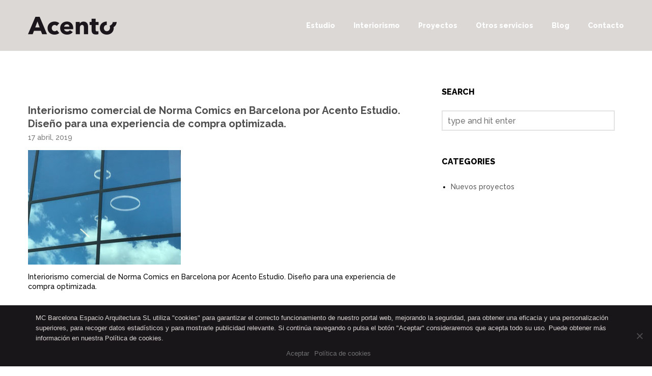

--- FILE ---
content_type: text/html; charset=UTF-8
request_url: https://acento.cat/portfolio/oficina-fuujifilm/1301-2/
body_size: 11025
content:
<!DOCTYPE html>
<html lang="es-ES">

<head>
	<meta charset="UTF-8">
	<title>Interiorismo comercial de Norma Comics en Barcelona por Acento Estudio. Diseño para una experiencia de compra optimizada. - Acento Estudio</title>
	<meta name="viewport" content="width=device-width, initial-scale=1.0, maximum-scale=1.0, user-scalable=yes">
	<link rel="pingback" href="https://acento.cat/xmlrpc.php" />
	<meta name='robots' content='index, follow, max-image-preview:large, max-snippet:-1, max-video-preview:-1' />
	<style>img:is([sizes="auto" i], [sizes^="auto," i]) { contain-intrinsic-size: 3000px 1500px }</style>
	<link rel="alternate" hreflang="es-es" href="https://acento.cat/portfolio/oficina-fuujifilm/1301-2/" />
<link rel="alternate" hreflang="x-default" href="https://acento.cat/portfolio/oficina-fuujifilm/1301-2/" />

	<!-- This site is optimized with the Yoast SEO plugin v25.2 - https://yoast.com/wordpress/plugins/seo/ -->
	<link rel="canonical" href="https://acento.cat/portfolio/oficina-fuujifilm/1301-2/" />
	<meta property="og:locale" content="es_ES" />
	<meta property="og:type" content="article" />
	<meta property="og:title" content="Interiorismo comercial de Norma Comics en Barcelona por Acento Estudio. Diseño para una experiencia de compra optimizada. - Acento Estudio" />
	<meta property="og:description" content="Interiorismo comercial de Norma Comics en Barcelona por Acento Estudio. Diseño para una experiencia de compra optimizada." />
	<meta property="og:url" content="https://acento.cat/portfolio/oficina-fuujifilm/1301-2/" />
	<meta property="og:site_name" content="Acento Estudio" />
	<meta property="article:publisher" content="https://www.facebook.com/estudio.acento/" />
	<meta property="article:modified_time" content="2025-11-20T09:45:22+00:00" />
	<meta property="og:image" content="https://acento.cat/portfolio/oficina-fuujifilm/1301-2" />
	<meta property="og:image:width" content="877" />
	<meta property="og:image:height" content="658" />
	<meta property="og:image:type" content="image/jpeg" />
	<script type="application/ld+json" class="yoast-schema-graph">{"@context":"https://schema.org","@graph":[{"@type":"WebPage","@id":"https://acento.cat/portfolio/oficina-fuujifilm/1301-2/","url":"https://acento.cat/portfolio/oficina-fuujifilm/1301-2/","name":"Interiorismo comercial de Norma Comics en Barcelona por Acento Estudio. Diseño para una experiencia de compra optimizada. - Acento Estudio","isPartOf":{"@id":"https://acento.cat/#website"},"primaryImageOfPage":{"@id":"https://acento.cat/portfolio/oficina-fuujifilm/1301-2/#primaryimage"},"image":{"@id":"https://acento.cat/portfolio/oficina-fuujifilm/1301-2/#primaryimage"},"thumbnailUrl":"https://acento.cat/wp-content/uploads/2019/04/1301-1.jpg","datePublished":"2019-04-17T10:08:22+00:00","dateModified":"2025-11-20T09:45:22+00:00","breadcrumb":{"@id":"https://acento.cat/portfolio/oficina-fuujifilm/1301-2/#breadcrumb"},"inLanguage":"es","potentialAction":[{"@type":"ReadAction","target":["https://acento.cat/portfolio/oficina-fuujifilm/1301-2/"]}]},{"@type":"ImageObject","inLanguage":"es","@id":"https://acento.cat/portfolio/oficina-fuujifilm/1301-2/#primaryimage","url":"https://acento.cat/wp-content/uploads/2019/04/1301-1.jpg","contentUrl":"https://acento.cat/wp-content/uploads/2019/04/1301-1.jpg","width":877,"height":658,"caption":"Interiorismo comercial de Norma Comics en Barcelona por Acento Estudio. Diseño para una experiencia de compra optimizada."},{"@type":"BreadcrumbList","@id":"https://acento.cat/portfolio/oficina-fuujifilm/1301-2/#breadcrumb","itemListElement":[{"@type":"ListItem","position":1,"name":"Portada","item":"https://acento.cat/"},{"@type":"ListItem","position":2,"name":"Oficina Fujifilm","item":"https://acento.cat/portfolio/oficina-fuujifilm/"},{"@type":"ListItem","position":3,"name":"Interiorismo comercial de Norma Comics en Barcelona por Acento Estudio. Diseño para una experiencia de compra optimizada."}]},{"@type":"WebSite","@id":"https://acento.cat/#website","url":"https://acento.cat/","name":"Acento Estudio","description":"Especialistas en proyectos de diseño de interiores","publisher":{"@id":"https://acento.cat/#organization"},"potentialAction":[{"@type":"SearchAction","target":{"@type":"EntryPoint","urlTemplate":"https://acento.cat/?s={search_term_string}"},"query-input":{"@type":"PropertyValueSpecification","valueRequired":true,"valueName":"search_term_string"}}],"inLanguage":"es"},{"@type":"Organization","@id":"https://acento.cat/#organization","name":"Acento Estudio","url":"https://acento.cat/","logo":{"@type":"ImageObject","inLanguage":"es","@id":"https://acento.cat/#/schema/logo/image/","url":"https://acento.cat/wp-content/uploads/2025/10/cropped-b823a72006b3259f_1153-w240-h240-b1-p0-.webp","contentUrl":"https://acento.cat/wp-content/uploads/2025/10/cropped-b823a72006b3259f_1153-w240-h240-b1-p0-.webp","width":512,"height":512,"caption":"Acento Estudio"},"image":{"@id":"https://acento.cat/#/schema/logo/image/"},"sameAs":["https://www.facebook.com/estudio.acento/","https://www.instagram.com/estudio.acento/","https://es.pinterest.com/estudioacento/"]}]}</script>
	<!-- / Yoast SEO plugin. -->


<link rel='dns-prefetch' href='//maps-api-ssl.google.com' />
<link rel='dns-prefetch' href='//fonts.googleapis.com' />
<link rel="alternate" type="application/rss+xml" title="Acento Estudio &raquo; Feed" href="https://acento.cat/feed/" />
<link rel="alternate" type="application/rss+xml" title="Acento Estudio &raquo; Feed de los comentarios" href="https://acento.cat/comments/feed/" />
<script type="text/javascript">
/* <![CDATA[ */
window._wpemojiSettings = {"baseUrl":"https:\/\/s.w.org\/images\/core\/emoji\/16.0.1\/72x72\/","ext":".png","svgUrl":"https:\/\/s.w.org\/images\/core\/emoji\/16.0.1\/svg\/","svgExt":".svg","source":{"concatemoji":"https:\/\/acento.cat\/wp-includes\/js\/wp-emoji-release.min.js?ver=e9742bf0f793d4e3de6f57cdbc486615"}};
/*! This file is auto-generated */
!function(s,n){var o,i,e;function c(e){try{var t={supportTests:e,timestamp:(new Date).valueOf()};sessionStorage.setItem(o,JSON.stringify(t))}catch(e){}}function p(e,t,n){e.clearRect(0,0,e.canvas.width,e.canvas.height),e.fillText(t,0,0);var t=new Uint32Array(e.getImageData(0,0,e.canvas.width,e.canvas.height).data),a=(e.clearRect(0,0,e.canvas.width,e.canvas.height),e.fillText(n,0,0),new Uint32Array(e.getImageData(0,0,e.canvas.width,e.canvas.height).data));return t.every(function(e,t){return e===a[t]})}function u(e,t){e.clearRect(0,0,e.canvas.width,e.canvas.height),e.fillText(t,0,0);for(var n=e.getImageData(16,16,1,1),a=0;a<n.data.length;a++)if(0!==n.data[a])return!1;return!0}function f(e,t,n,a){switch(t){case"flag":return n(e,"\ud83c\udff3\ufe0f\u200d\u26a7\ufe0f","\ud83c\udff3\ufe0f\u200b\u26a7\ufe0f")?!1:!n(e,"\ud83c\udde8\ud83c\uddf6","\ud83c\udde8\u200b\ud83c\uddf6")&&!n(e,"\ud83c\udff4\udb40\udc67\udb40\udc62\udb40\udc65\udb40\udc6e\udb40\udc67\udb40\udc7f","\ud83c\udff4\u200b\udb40\udc67\u200b\udb40\udc62\u200b\udb40\udc65\u200b\udb40\udc6e\u200b\udb40\udc67\u200b\udb40\udc7f");case"emoji":return!a(e,"\ud83e\udedf")}return!1}function g(e,t,n,a){var r="undefined"!=typeof WorkerGlobalScope&&self instanceof WorkerGlobalScope?new OffscreenCanvas(300,150):s.createElement("canvas"),o=r.getContext("2d",{willReadFrequently:!0}),i=(o.textBaseline="top",o.font="600 32px Arial",{});return e.forEach(function(e){i[e]=t(o,e,n,a)}),i}function t(e){var t=s.createElement("script");t.src=e,t.defer=!0,s.head.appendChild(t)}"undefined"!=typeof Promise&&(o="wpEmojiSettingsSupports",i=["flag","emoji"],n.supports={everything:!0,everythingExceptFlag:!0},e=new Promise(function(e){s.addEventListener("DOMContentLoaded",e,{once:!0})}),new Promise(function(t){var n=function(){try{var e=JSON.parse(sessionStorage.getItem(o));if("object"==typeof e&&"number"==typeof e.timestamp&&(new Date).valueOf()<e.timestamp+604800&&"object"==typeof e.supportTests)return e.supportTests}catch(e){}return null}();if(!n){if("undefined"!=typeof Worker&&"undefined"!=typeof OffscreenCanvas&&"undefined"!=typeof URL&&URL.createObjectURL&&"undefined"!=typeof Blob)try{var e="postMessage("+g.toString()+"("+[JSON.stringify(i),f.toString(),p.toString(),u.toString()].join(",")+"));",a=new Blob([e],{type:"text/javascript"}),r=new Worker(URL.createObjectURL(a),{name:"wpTestEmojiSupports"});return void(r.onmessage=function(e){c(n=e.data),r.terminate(),t(n)})}catch(e){}c(n=g(i,f,p,u))}t(n)}).then(function(e){for(var t in e)n.supports[t]=e[t],n.supports.everything=n.supports.everything&&n.supports[t],"flag"!==t&&(n.supports.everythingExceptFlag=n.supports.everythingExceptFlag&&n.supports[t]);n.supports.everythingExceptFlag=n.supports.everythingExceptFlag&&!n.supports.flag,n.DOMReady=!1,n.readyCallback=function(){n.DOMReady=!0}}).then(function(){return e}).then(function(){var e;n.supports.everything||(n.readyCallback(),(e=n.source||{}).concatemoji?t(e.concatemoji):e.wpemoji&&e.twemoji&&(t(e.twemoji),t(e.wpemoji)))}))}((window,document),window._wpemojiSettings);
/* ]]> */
</script>
<style id='wp-emoji-styles-inline-css' type='text/css'>

	img.wp-smiley, img.emoji {
		display: inline !important;
		border: none !important;
		box-shadow: none !important;
		height: 1em !important;
		width: 1em !important;
		margin: 0 0.07em !important;
		vertical-align: -0.1em !important;
		background: none !important;
		padding: 0 !important;
	}
</style>
<link rel='stylesheet' id='wp-block-library-css' href='https://acento.cat/wp-includes/css/dist/block-library/style.min.css?ver=e9742bf0f793d4e3de6f57cdbc486615' type='text/css' media='all' />
<style id='classic-theme-styles-inline-css' type='text/css'>
/*! This file is auto-generated */
.wp-block-button__link{color:#fff;background-color:#32373c;border-radius:9999px;box-shadow:none;text-decoration:none;padding:calc(.667em + 2px) calc(1.333em + 2px);font-size:1.125em}.wp-block-file__button{background:#32373c;color:#fff;text-decoration:none}
</style>
<style id='global-styles-inline-css' type='text/css'>
:root{--wp--preset--aspect-ratio--square: 1;--wp--preset--aspect-ratio--4-3: 4/3;--wp--preset--aspect-ratio--3-4: 3/4;--wp--preset--aspect-ratio--3-2: 3/2;--wp--preset--aspect-ratio--2-3: 2/3;--wp--preset--aspect-ratio--16-9: 16/9;--wp--preset--aspect-ratio--9-16: 9/16;--wp--preset--color--black: #000000;--wp--preset--color--cyan-bluish-gray: #abb8c3;--wp--preset--color--white: #ffffff;--wp--preset--color--pale-pink: #f78da7;--wp--preset--color--vivid-red: #cf2e2e;--wp--preset--color--luminous-vivid-orange: #ff6900;--wp--preset--color--luminous-vivid-amber: #fcb900;--wp--preset--color--light-green-cyan: #7bdcb5;--wp--preset--color--vivid-green-cyan: #00d084;--wp--preset--color--pale-cyan-blue: #8ed1fc;--wp--preset--color--vivid-cyan-blue: #0693e3;--wp--preset--color--vivid-purple: #9b51e0;--wp--preset--gradient--vivid-cyan-blue-to-vivid-purple: linear-gradient(135deg,rgba(6,147,227,1) 0%,rgb(155,81,224) 100%);--wp--preset--gradient--light-green-cyan-to-vivid-green-cyan: linear-gradient(135deg,rgb(122,220,180) 0%,rgb(0,208,130) 100%);--wp--preset--gradient--luminous-vivid-amber-to-luminous-vivid-orange: linear-gradient(135deg,rgba(252,185,0,1) 0%,rgba(255,105,0,1) 100%);--wp--preset--gradient--luminous-vivid-orange-to-vivid-red: linear-gradient(135deg,rgba(255,105,0,1) 0%,rgb(207,46,46) 100%);--wp--preset--gradient--very-light-gray-to-cyan-bluish-gray: linear-gradient(135deg,rgb(238,238,238) 0%,rgb(169,184,195) 100%);--wp--preset--gradient--cool-to-warm-spectrum: linear-gradient(135deg,rgb(74,234,220) 0%,rgb(151,120,209) 20%,rgb(207,42,186) 40%,rgb(238,44,130) 60%,rgb(251,105,98) 80%,rgb(254,248,76) 100%);--wp--preset--gradient--blush-light-purple: linear-gradient(135deg,rgb(255,206,236) 0%,rgb(152,150,240) 100%);--wp--preset--gradient--blush-bordeaux: linear-gradient(135deg,rgb(254,205,165) 0%,rgb(254,45,45) 50%,rgb(107,0,62) 100%);--wp--preset--gradient--luminous-dusk: linear-gradient(135deg,rgb(255,203,112) 0%,rgb(199,81,192) 50%,rgb(65,88,208) 100%);--wp--preset--gradient--pale-ocean: linear-gradient(135deg,rgb(255,245,203) 0%,rgb(182,227,212) 50%,rgb(51,167,181) 100%);--wp--preset--gradient--electric-grass: linear-gradient(135deg,rgb(202,248,128) 0%,rgb(113,206,126) 100%);--wp--preset--gradient--midnight: linear-gradient(135deg,rgb(2,3,129) 0%,rgb(40,116,252) 100%);--wp--preset--font-size--small: 13px;--wp--preset--font-size--medium: 20px;--wp--preset--font-size--large: 36px;--wp--preset--font-size--x-large: 42px;--wp--preset--spacing--20: 0.44rem;--wp--preset--spacing--30: 0.67rem;--wp--preset--spacing--40: 1rem;--wp--preset--spacing--50: 1.5rem;--wp--preset--spacing--60: 2.25rem;--wp--preset--spacing--70: 3.38rem;--wp--preset--spacing--80: 5.06rem;--wp--preset--shadow--natural: 6px 6px 9px rgba(0, 0, 0, 0.2);--wp--preset--shadow--deep: 12px 12px 50px rgba(0, 0, 0, 0.4);--wp--preset--shadow--sharp: 6px 6px 0px rgba(0, 0, 0, 0.2);--wp--preset--shadow--outlined: 6px 6px 0px -3px rgba(255, 255, 255, 1), 6px 6px rgba(0, 0, 0, 1);--wp--preset--shadow--crisp: 6px 6px 0px rgba(0, 0, 0, 1);}:where(.is-layout-flex){gap: 0.5em;}:where(.is-layout-grid){gap: 0.5em;}body .is-layout-flex{display: flex;}.is-layout-flex{flex-wrap: wrap;align-items: center;}.is-layout-flex > :is(*, div){margin: 0;}body .is-layout-grid{display: grid;}.is-layout-grid > :is(*, div){margin: 0;}:where(.wp-block-columns.is-layout-flex){gap: 2em;}:where(.wp-block-columns.is-layout-grid){gap: 2em;}:where(.wp-block-post-template.is-layout-flex){gap: 1.25em;}:where(.wp-block-post-template.is-layout-grid){gap: 1.25em;}.has-black-color{color: var(--wp--preset--color--black) !important;}.has-cyan-bluish-gray-color{color: var(--wp--preset--color--cyan-bluish-gray) !important;}.has-white-color{color: var(--wp--preset--color--white) !important;}.has-pale-pink-color{color: var(--wp--preset--color--pale-pink) !important;}.has-vivid-red-color{color: var(--wp--preset--color--vivid-red) !important;}.has-luminous-vivid-orange-color{color: var(--wp--preset--color--luminous-vivid-orange) !important;}.has-luminous-vivid-amber-color{color: var(--wp--preset--color--luminous-vivid-amber) !important;}.has-light-green-cyan-color{color: var(--wp--preset--color--light-green-cyan) !important;}.has-vivid-green-cyan-color{color: var(--wp--preset--color--vivid-green-cyan) !important;}.has-pale-cyan-blue-color{color: var(--wp--preset--color--pale-cyan-blue) !important;}.has-vivid-cyan-blue-color{color: var(--wp--preset--color--vivid-cyan-blue) !important;}.has-vivid-purple-color{color: var(--wp--preset--color--vivid-purple) !important;}.has-black-background-color{background-color: var(--wp--preset--color--black) !important;}.has-cyan-bluish-gray-background-color{background-color: var(--wp--preset--color--cyan-bluish-gray) !important;}.has-white-background-color{background-color: var(--wp--preset--color--white) !important;}.has-pale-pink-background-color{background-color: var(--wp--preset--color--pale-pink) !important;}.has-vivid-red-background-color{background-color: var(--wp--preset--color--vivid-red) !important;}.has-luminous-vivid-orange-background-color{background-color: var(--wp--preset--color--luminous-vivid-orange) !important;}.has-luminous-vivid-amber-background-color{background-color: var(--wp--preset--color--luminous-vivid-amber) !important;}.has-light-green-cyan-background-color{background-color: var(--wp--preset--color--light-green-cyan) !important;}.has-vivid-green-cyan-background-color{background-color: var(--wp--preset--color--vivid-green-cyan) !important;}.has-pale-cyan-blue-background-color{background-color: var(--wp--preset--color--pale-cyan-blue) !important;}.has-vivid-cyan-blue-background-color{background-color: var(--wp--preset--color--vivid-cyan-blue) !important;}.has-vivid-purple-background-color{background-color: var(--wp--preset--color--vivid-purple) !important;}.has-black-border-color{border-color: var(--wp--preset--color--black) !important;}.has-cyan-bluish-gray-border-color{border-color: var(--wp--preset--color--cyan-bluish-gray) !important;}.has-white-border-color{border-color: var(--wp--preset--color--white) !important;}.has-pale-pink-border-color{border-color: var(--wp--preset--color--pale-pink) !important;}.has-vivid-red-border-color{border-color: var(--wp--preset--color--vivid-red) !important;}.has-luminous-vivid-orange-border-color{border-color: var(--wp--preset--color--luminous-vivid-orange) !important;}.has-luminous-vivid-amber-border-color{border-color: var(--wp--preset--color--luminous-vivid-amber) !important;}.has-light-green-cyan-border-color{border-color: var(--wp--preset--color--light-green-cyan) !important;}.has-vivid-green-cyan-border-color{border-color: var(--wp--preset--color--vivid-green-cyan) !important;}.has-pale-cyan-blue-border-color{border-color: var(--wp--preset--color--pale-cyan-blue) !important;}.has-vivid-cyan-blue-border-color{border-color: var(--wp--preset--color--vivid-cyan-blue) !important;}.has-vivid-purple-border-color{border-color: var(--wp--preset--color--vivid-purple) !important;}.has-vivid-cyan-blue-to-vivid-purple-gradient-background{background: var(--wp--preset--gradient--vivid-cyan-blue-to-vivid-purple) !important;}.has-light-green-cyan-to-vivid-green-cyan-gradient-background{background: var(--wp--preset--gradient--light-green-cyan-to-vivid-green-cyan) !important;}.has-luminous-vivid-amber-to-luminous-vivid-orange-gradient-background{background: var(--wp--preset--gradient--luminous-vivid-amber-to-luminous-vivid-orange) !important;}.has-luminous-vivid-orange-to-vivid-red-gradient-background{background: var(--wp--preset--gradient--luminous-vivid-orange-to-vivid-red) !important;}.has-very-light-gray-to-cyan-bluish-gray-gradient-background{background: var(--wp--preset--gradient--very-light-gray-to-cyan-bluish-gray) !important;}.has-cool-to-warm-spectrum-gradient-background{background: var(--wp--preset--gradient--cool-to-warm-spectrum) !important;}.has-blush-light-purple-gradient-background{background: var(--wp--preset--gradient--blush-light-purple) !important;}.has-blush-bordeaux-gradient-background{background: var(--wp--preset--gradient--blush-bordeaux) !important;}.has-luminous-dusk-gradient-background{background: var(--wp--preset--gradient--luminous-dusk) !important;}.has-pale-ocean-gradient-background{background: var(--wp--preset--gradient--pale-ocean) !important;}.has-electric-grass-gradient-background{background: var(--wp--preset--gradient--electric-grass) !important;}.has-midnight-gradient-background{background: var(--wp--preset--gradient--midnight) !important;}.has-small-font-size{font-size: var(--wp--preset--font-size--small) !important;}.has-medium-font-size{font-size: var(--wp--preset--font-size--medium) !important;}.has-large-font-size{font-size: var(--wp--preset--font-size--large) !important;}.has-x-large-font-size{font-size: var(--wp--preset--font-size--x-large) !important;}
:where(.wp-block-post-template.is-layout-flex){gap: 1.25em;}:where(.wp-block-post-template.is-layout-grid){gap: 1.25em;}
:where(.wp-block-columns.is-layout-flex){gap: 2em;}:where(.wp-block-columns.is-layout-grid){gap: 2em;}
:root :where(.wp-block-pullquote){font-size: 1.5em;line-height: 1.6;}
</style>
<link rel='stylesheet' id='contact-form-7-css' href='https://acento.cat/wp-content/plugins/contact-form-7/includes/css/styles.css?ver=6.0.6' type='text/css' media='all' />
<link rel='stylesheet' id='cookie-notice-front-css' href='https://acento.cat/wp-content/plugins/cookie-notice/css/front.min.css?ver=2.5.6' type='text/css' media='all' />
<link rel='stylesheet' id='wpml-legacy-dropdown-0-css' href='https://acento.cat/wp-content/plugins/sitepress-multilingual-cms/templates/language-switchers/legacy-dropdown/style.min.css?ver=1' type='text/css' media='all' />
<style id='wpml-legacy-dropdown-0-inline-css' type='text/css'>
.wpml-ls-statics-shortcode_actions, .wpml-ls-statics-shortcode_actions .wpml-ls-sub-menu, .wpml-ls-statics-shortcode_actions a {border-color:#cdcdcd;}.wpml-ls-statics-shortcode_actions a, .wpml-ls-statics-shortcode_actions .wpml-ls-sub-menu a, .wpml-ls-statics-shortcode_actions .wpml-ls-sub-menu a:link, .wpml-ls-statics-shortcode_actions li:not(.wpml-ls-current-language) .wpml-ls-link, .wpml-ls-statics-shortcode_actions li:not(.wpml-ls-current-language) .wpml-ls-link:link {color:#444444;background-color:#ffffff;}.wpml-ls-statics-shortcode_actions .wpml-ls-sub-menu a:hover,.wpml-ls-statics-shortcode_actions .wpml-ls-sub-menu a:focus, .wpml-ls-statics-shortcode_actions .wpml-ls-sub-menu a:link:hover, .wpml-ls-statics-shortcode_actions .wpml-ls-sub-menu a:link:focus {color:#000000;background-color:#eeeeee;}.wpml-ls-statics-shortcode_actions .wpml-ls-current-language > a {color:#444444;background-color:#ffffff;}.wpml-ls-statics-shortcode_actions .wpml-ls-current-language:hover>a, .wpml-ls-statics-shortcode_actions .wpml-ls-current-language>a:focus {color:#000000;background-color:#eeeeee;}
</style>
<link rel='stylesheet' id='ebor-body-font-css' href='https://fonts.googleapis.com/css?family=Dosis%3A200%2C300%2C400%2C500%2C600%2C700%2C800&#038;ver=6.8.3' type='text/css' media='all' />
<link rel='stylesheet' id='ebor-bootstrap-css' href='https://acento.cat/wp-content/themes/finch/style/css/bootstrap.css?ver=e9742bf0f793d4e3de6f57cdbc486615' type='text/css' media='all' />
<link rel='stylesheet' id='ebor-plugins-css' href='https://acento.cat/wp-content/themes/finch/style/css/plugins.css?ver=e9742bf0f793d4e3de6f57cdbc486615' type='text/css' media='all' />
<link rel='stylesheet' id='ebor-fancybox-css' href='https://acento.cat/wp-content/themes/finch/style/js/fancybox/jquery.fancybox.css?ver=e9742bf0f793d4e3de6f57cdbc486615' type='text/css' media='all' />
<link rel='stylesheet' id='ebor-prettify-css' href='https://acento.cat/wp-content/themes/finch/style/js/google-code-prettify/prettify.css?ver=e9742bf0f793d4e3de6f57cdbc486615' type='text/css' media='all' />
<link rel='stylesheet' id='ebor-style-css' href='https://acento.cat/wp-content/themes/acento/style.css?ver=e9742bf0f793d4e3de6f57cdbc486615' type='text/css' media='all' />
<style id='ebor-style-inline-css' type='text/css'>

			body,
			input,
			button,
			select,
			textarea,
			.fancybox-title,
			.fancybox-error,
			.fancybox-title h2,
			.fancybox-title h3 { 
				font-family: "dosis", sans-serif; 
			}
			.progress.plain,
			.woocommerce .widget_price_filter .price_slider_wrapper .ui-widget-content, .woocommerce-page .widget_price_filter .price_slider_wrapper .ui-widget-content {
			    background: rgba(112,113,115,0.15);
			}
			.animsition-loading:after,
			#fancybox-loading div,
			.tp-loader.spinner0,
			.spinner {
			    border-left: 3px solid rgba(112,113,115,.15);
			    border-right: 3px solid rgba(112,113,115,.15);
			    border-bottom: 3px solid rgba(112,113,115,.15);
			    border-top: 3px solid rgba(112,113,115,.8);
			}
			a,
			.colored,
			.post-title a:hover,
			.section-title:before,
			.section-title.text-center:after,
			.link-out:hover,
			.black-wrapper a:hover,
			ul.circled li:before,
			.footer a:hover,
			.nav > li > a:hover,
			.nav > li.current > a,
			.navbar .nav .open > a,
			.navbar .nav .open > a:hover,
			.navbar .nav .open > a:focus,
			.navbar .dropdown-menu > li > a:hover,
			.navbar .dropdown-menu > li > a:focus,
			.navbar .dropdown-submenu:hover > a,
			.navbar .dropdown-submenu:focus > a,
			.navbar .dropdown-menu > .active > a,
			.navbar .dropdown-menu > .active > a:hover,
			.navbar .dropdown-menu > .active > a:focus,
			.navbar-header .info a:hover,
			.services-1 .icon i.icn,
			.services-2 i,
			.button-group .button:hover,
			.button-group .button:active,
			.button-group .button.is-checked,
			.meta a:hover,
			.more:hover,
			.sidebox a:hover,
			.progress-list li em,
			#comments .info h2 a:hover,
			#comments a.reply-link:hover,
			.tabs-top .tab a:hover,
			.tabs-top .tab.active a,
			.panel-title > a:hover,
			.pricing .plan h4 span,
			.woocommerce-tabs ul.tabs li.active,
			.section-title.text-center::after, .text-center .section-title::after {
			    color: #707173;
			}
			footer a:hover {
				color: #707173 !important;
			}
			.nav > li > a:hover,
			.nav > li.current > a,
			.navbar .nav .open > a,
			.navbar .nav .open > a:hover,
			.navbar .nav .open > a:focus {
			    background: none;
			}
			.btn,
			.btn-submit,
			.color-wrapper,
			.progress.plain .bar,
			input[type="submit"],
			input[type="button"],
			input[type="submit"],
			.woocommerce .button,
			.added_to_cart,
			.woocommerce .widget_price_filter .ui-slider-horizontal .ui-slider-range, .woocommerce-page .widget_price_filter .ui-slider-horizontal .ui-slider-range {
			    background: #707173;
			}
			.btn:hover,
			.btn:focus,
			.btn:active,
			.btn.active,
			.pagination ul > li > a:hover,
			.pagination ul > li > a:focus,
			.pagination ul > .active > a,
			.pagination ul > .active > span,
			input[type="submit"]:hover,
			input[type="button"]:hover,
			input[type="submit"]:hover,
			.woocommerce .button:hover,
			.added_to_cart:hover,
			.woocommerce .widget_price_filter .ui-slider .ui-slider-handle, .woocommerce-page .widget_price_filter .ui-slider .ui-slider-handle {
			    background: #000000;
			}
			.fotorama__thumb-border,
			.tabs-top .tab a:hover,
			.tabs-top .tab.active a {
			    border-color: #707173
			}
			.tooltip-inner {
			    background-color: #707173;
			}
			.tooltip.top .tooltip-arrow,
			.tooltip.top-left .tooltip-arrow,
			.tooltip.top-right .tooltip-arrow {
			    border-top-color: #707173
			}
			.tooltip.right .tooltip-arrow {
			    border-right-color: #707173
			}
			.tooltip.left .tooltip-arrow {
			    border-left-color: #707173
			}
			.tooltip.bottom .tooltip-arrow,
			.tooltip.bottom-left .tooltip-arrow,
			.tooltip.bottom-right .tooltip-arrow {
			    border-bottom-color: #707173
			}
			.sub-footer { background: #1a1a1b; }
			.footer.black-wrapper { background: #1e1f20; }
			.body-wrapper, #preloader, .fancybox-title { background: #fff; }
			.navbar .dropdown-menu { background: #3a3a3a; }
			h1,
			h2,
			h3,
			h4,
			h5,
			h6,
			.post-title a,
			.button-group .button,
			#comments .info h2 a,
			.tabs-top .tab a,
			.panel-heading .panel-title,
			.panel-title > a,
			.fancybox-title h2,
			.fancybox-title h3 { color: #4e4e4e; }
			body,
			blockquote p,
			.sidebox .post-list h6,
			.sidebox a,
			textarea,
			input[type="text"],
			input[type="password"],
			input[type="datetime"],
			input[type="datetime-local"],
			input[type="date"],
			input[type="month"],
			input[type="time"],
			input[type="week"],
			input[type="number"],
			input[type="email"],
			input[type="url"],
			input[type="search"],
			input[type="tel"],
			input[type="color"],
			.uneditable-input,
			.retina-icons-code code,
			.fancybox-title,
			.fancybox-error { color: #5c5c5c; }
			.navigation a,
			.fancybox-skin {
			    color: #5c5c5c !important;
			}
			.navigation a {
			    border: 2px solid #5c5c5c;
			}
			.navigation a:hover {
			    background: #5c5c5c;
			}
			.ebor-count,
			span.onsale {
				background: #707173 !important;	
			}
			.body-wrapper { background-image: url(); }
			.navbar-brand img {
				max-height: 36px;
				width: auto;
			}
			.navbar-nav > li > a { 
				padding-top: 27px; 
				padding-bottom: 27px; 
			}
			.navbar-header .info { padding-top: 8px; }
			.navbar .btn.responsive-menu { margin: 28px 0 }
			.navbar-simple .ebor-count {
				top: 8px;
				right: -8px;
			}
		
</style>
<link rel='stylesheet' id='ebor-fonts-css' href='https://acento.cat/wp-content/themes/finch/style/type/fonts.css?ver=e9742bf0f793d4e3de6f57cdbc486615' type='text/css' media='all' />
<script type="text/javascript" src="https://acento.cat/wp-includes/js/jquery/jquery.min.js?ver=3.7.1" id="jquery-core-js"></script>
<script type="text/javascript" src="https://acento.cat/wp-includes/js/jquery/jquery-migrate.min.js?ver=3.4.1" id="jquery-migrate-js"></script>
<script type="text/javascript" id="cookie-notice-front-js-before">
/* <![CDATA[ */
var cnArgs = {"ajaxUrl":"https:\/\/acento.cat\/wp-admin\/admin-ajax.php","nonce":"ad5dc395df","hideEffect":"slide","position":"bottom","onScroll":false,"onScrollOffset":100,"onClick":false,"cookieName":"cookie_notice_accepted","cookieTime":2592000,"cookieTimeRejected":2592000,"globalCookie":false,"redirection":false,"cache":false,"revokeCookies":false,"revokeCookiesOpt":"automatic"};
/* ]]> */
</script>
<script type="text/javascript" src="https://acento.cat/wp-content/plugins/cookie-notice/js/front.min.js?ver=2.5.6" id="cookie-notice-front-js"></script>
<script type="text/javascript" src="https://acento.cat/wp-content/plugins/sitepress-multilingual-cms/templates/language-switchers/legacy-dropdown/script.min.js?ver=1" id="wpml-legacy-dropdown-0-js"></script>
<link rel="https://api.w.org/" href="https://acento.cat/wp-json/" /><link rel="alternate" title="JSON" type="application/json" href="https://acento.cat/wp-json/wp/v2/media/1840" /><link rel="alternate" title="oEmbed (JSON)" type="application/json+oembed" href="https://acento.cat/wp-json/oembed/1.0/embed?url=https%3A%2F%2Facento.cat%2Fportfolio%2Foficina-fuujifilm%2F1301-2%2F" />
<link rel="alternate" title="oEmbed (XML)" type="text/xml+oembed" href="https://acento.cat/wp-json/oembed/1.0/embed?url=https%3A%2F%2Facento.cat%2Fportfolio%2Foficina-fuujifilm%2F1301-2%2F&#038;format=xml" />
<meta name="generator" content="WPML ver:4.7.6 stt:2;" />
<link rel="apple-touch-icon-precomposed" sizes="144x144" href=""><link rel="apple-touch-icon-precomposed" sizes="114x114" href=""><link rel="apple-touch-icon-precomposed" sizes="72x72" href=""><link rel="apple-touch-icon-precomposed" href=""><link rel="shortcut icon" href=""><style type="text/css" id="custom-background-css">
body.custom-background { background-image: url("https://acento.cat/wp-content/uploads/2022/07/F01.png"); background-position: left top; background-size: auto; background-repeat: repeat; background-attachment: scroll; }
</style>
	<link rel="icon" href="https://acento.cat/wp-content/uploads/2025/10/cropped-b823a72006b3259f_1153-w240-h240-b1-p0--32x32.webp" sizes="32x32" />
<link rel="icon" href="https://acento.cat/wp-content/uploads/2025/10/cropped-b823a72006b3259f_1153-w240-h240-b1-p0--192x192.webp" sizes="192x192" />
<link rel="apple-touch-icon" href="https://acento.cat/wp-content/uploads/2025/10/cropped-b823a72006b3259f_1153-w240-h240-b1-p0--180x180.webp" />
<meta name="msapplication-TileImage" content="https://acento.cat/wp-content/uploads/2025/10/cropped-b823a72006b3259f_1153-w240-h240-b1-p0--270x270.webp" />
	<!-- Global site tag (gtag.js) - Google Analytics -->
	<script async src="https://www.googletagmanager.com/gtag/js?id=G-EQW4CLLQH5"></script>
	<script>
	  window.dataLayer = window.dataLayer || [];
	  function gtag(){dataLayer.push(arguments);}
	  gtag('js', new Date());
	  gtag('config', 'G-EQW4CLLQH5');
	</script>
</head>

<body data-rsssl=1 class="attachment wp-singular attachment-template-default single single-attachment postid-1840 attachmentid-1840 attachment-jpeg custom-background wp-theme-finch wp-child-theme-acento full-layout cookies-not-set">


<div class="body-wrapper">


<div class="navbar default navbar-simple">
	<div class="navbar-header">
		<div class="container">
		
			<div class="basic-wrapper"> 
				<a class="btn responsive-menu pull-right" data-toggle="collapse" data-target=".navbar-collapse"><i></i></a>
				<div class="navbar-brand">
					<a href="https://acento.cat/">
													<img 
								src="https://acento.cat/wp-content/uploads/2015/06/acento.png" 
								alt="" 
								data-src="https://acento.cat/wp-content/uploads/2015/06/acento.png" 
								data-ret="https://acento.cat/wp-content/uploads/2015/06/acento2x.png" 
								class="retina" 
							/>
											</a>
				</div>
			</div>
			
			<nav class="collapse navbar-collapse pull-right">
				<ul id="menu-standard-navigation" class="nav navbar-nav"><li id="menu-item-423" class="menu-item menu-item-type-post_type menu-item-object-page menu-item-423"><a href="https://acento.cat/estudio-arquitectura-interiorismo-sant-cugat/">Estudio</a></li>
<li id="menu-item-421" class="menu-item menu-item-type-post_type menu-item-object-page menu-item-421"><a href="https://acento.cat/estudio-interiorismo-sant-cugat/">Interiorismo</a></li>
<li id="menu-item-424" class="menu-item menu-item-type-custom menu-item-object-custom menu-item-has-children menu-item-424 dropdown"><a href="#" data-toggle="dropdown" class="dropdown-toggle js-activated">Proyectos</a>
<ul role="menu" class=" dropdown-menu">
	<li id="menu-item-418" class="menu-item menu-item-type-post_type menu-item-object-page menu-item-418"><a href="https://acento.cat/proyectos-interiorismo-sant-cugat/">Proyectos de interiorismo</a></li>
	<li id="menu-item-419" class="menu-item menu-item-type-post_type menu-item-object-page menu-item-419"><a href="https://acento.cat/proyectos-arquitectura-sant-cugat/">Proyectos de arquitectura</a></li>
</ul>
</li>
<li id="menu-item-420" class="menu-item menu-item-type-post_type menu-item-object-page menu-item-has-children menu-item-420 dropdown"><a href="https://acento.cat/servicios-de-acento-estudio/" data-toggle="dropdown" class="dropdown-toggle js-activated">Otros servicios</a>
<ul role="menu" class=" dropdown-menu">
	<li id="menu-item-422" class="menu-item menu-item-type-post_type menu-item-object-page menu-item-422"><a href="https://acento.cat/estudio-arquitectura-sant-cugat/">Arquitectura</a></li>
</ul>
</li>
<li id="menu-item-551" class="menu-item menu-item-type-post_type menu-item-object-page current_page_parent menu-item-551"><a href="https://acento.cat/blog-de-interiorismo-en-sant-cugat/">Blog</a></li>
<li id="menu-item-4322" class="menu-item menu-item-type-post_type menu-item-object-page menu-item-4322"><a href="https://acento.cat/contacto-acento-estudio/">Contacto</a></li>
</ul>			</nav><!--/.nav-collapse --> 
		
		</div>
	</div>
</div><!--/.navbar -->
<div class="offset"></div><div class="light-wrapper">
<div class="container inner">
	<div class="row">
	
		<div class="col-sm-8 content">
		
			<div class="blog-posts classic-blog">
			
				<div id="post-1840" class="post-1840 attachment type-attachment status-inherit hentry">
				
										
					<div class="post-content image-caption">
						<p>&nbsp;</p>
						<h1 class="post-title">Interiorismo comercial de Norma Comics en Barcelona por Acento Estudio. Diseño para una experiencia de compra optimizada.</h1><div class="meta">

	<span class="date">
		17 abril, 2019	</span> 
	
		
		
</div><p class="attachment"><a href='https://acento.cat/wp-content/uploads/2019/04/1301-1.jpg'><img fetchpriority="high" decoding="async" width="300" height="225" src="https://acento.cat/wp-content/uploads/2019/04/1301-1-300x225.jpg" class="attachment-medium size-medium" alt="Interiorismo comercial de Norma Comics en Barcelona por Acento Estudio. Diseño para una experiencia de compra optimizada." srcset="https://acento.cat/wp-content/uploads/2019/04/1301-1-300x225.jpg 300w, https://acento.cat/wp-content/uploads/2019/04/1301-1-768x576.jpg 768w, https://acento.cat/wp-content/uploads/2019/04/1301-1.jpg 877w" sizes="(max-width: 300px) 100vw, 300px" /></a></p>
<p>Interiorismo comercial de Norma Comics en Barcelona por Acento Estudio. Diseño para una experiencia de compra optimizada.</p>
<div class="clearfix"></div>						<p>&nbsp;</p>
						
<div class="share">
	<a class="btn share-facebook" target="_blank" href="http://www.facebook.com/share.php?u=https://acento.cat/portfolio/oficina-fuujifilm/1301-2/" onClick="return ebor_fb_like()">Like</a>
	<a class="btn share-twitter" target="_blank" href="https://twitter.com/share?url=https://acento.cat/portfolio/oficina-fuujifilm/1301-2/" onClick="return ebor_tweet()">Tweet</a>
	<a class="btn share-pinterest" target="_blank" href="http://pinterest.com/pin/create/button/?url=https://acento.cat/portfolio/oficina-fuujifilm/1301-2/" onClick="return ebor_pin()">Pin it</a>
</div>

<script type="text/javascript">
	function ebor_fb_like() {
		window.open('http://www.facebook.com/sharer.php?u=https://acento.cat/portfolio/oficina-fuujifilm/1301-2/&t=interiorismo-comercial-de-norma-comics-en-barcelona-por-acento-estudio-diseno-para-una-experiencia-de-compra-optimizada','sharer','toolbar=0,status=0,width=626,height=436');
		return false;
	}
	function ebor_tweet() {
		window.open('https://twitter.com/share?url=https://acento.cat/portfolio/oficina-fuujifilm/1301-2/&t=interiorismo-comercial-de-norma-comics-en-barcelona-por-acento-estudio-diseno-para-una-experiencia-de-compra-optimizada','sharer','toolbar=0,status=0,width=626,height=436');
		return false;
	}
	function ebor_pin() {
		window.open('http://pinterest.com/pin/create/button/?url=https://acento.cat/portfolio/oficina-fuujifilm/1301-2/&amp;media=https://acento.cat/wp-content/uploads/2019/04/1301-1.jpg&amp;description=interiorismo-comercial-de-norma-comics-en-barcelona-por-acento-estudio-diseno-para-una-experiencia-de-compra-optimizada','sharer','toolbar=0,status=0,width=626,height=436');
		return false;
	}
</script>					</div><!-- /.post-content --> 
					
				</div>
				
			</div>
		
		</div><!-- /.content -->
		
		<aside class="col-sm-4 sidebar lp30">
	<div id="search-2" class="sidebox widget widget_search"><h3 class="widget-title section-title">Search</h3><form class="searchform" method="get" id="searchform" action="https://acento.cat/">
  <input type="text" id="s2" name="s" placeholder="type and hit enter" />
<input type='hidden' name='lang' value='es' /></form></div><div id="categories-2" class="sidebox widget widget_categories"><h3 class="widget-title section-title">Categories</h3>
			<ul>
					<li class="cat-item cat-item-76"><a href="https://acento.cat/category/nuevos-proyectos/">Nuevos proyectos</a>
</li>
			</ul>

			</div></aside>	
	</div>

</div></div><footer class="footer black-wrapper widget-footer">
	
	<div class="container inner"><div class="row"><div class="col-sm-3"><div id="text-4" class="widget widget_text">			<div class="textwidget"><img src="https://acento.cat/wp-content/uploads/2015/06/acento-white.png" /></div>
		</div></div><div class="col-sm-3"><div id="text-2" class="widget widget_text">			<div class="textwidget"><div class="">Sant Tomàs, 16</div>
<div class="">08172 Sant Cugat del Vallès<br />
T +34 93 853 72 61<br />
<a href="mailto:info@acento.cat">info@acento.cat</a></div>
</div>
		</div></div><div class="col-sm-3"><div id="text-3" class="widget widget_text">			<div class="textwidget"><p><a href="https://acento.cat/aviso-legal/">Aviso legal</a><br />
<a href="https://acento.cat/politica-de-privacidad/">Política de privacidad</a><br />
<a href="https://acento.cat/politica-de-cookies/">Política de cookies</a></p>
</div>
		</div></div><div class="col-sm-3"><div id="text-5" class="widget widget_text">			<div class="textwidget"><a href="https://www.instagram.com/estudio.acento/" target="_blank"><img src="https://acento.cat/wp-content/uploads/2023/11/ico-instagram.png" /></a>
<a href="https://www.facebook.com/estudio.acento/" target="_blank"><img src="https://acento.cat/wp-content/uploads/2015/10/ico-facebook.png" /></a>
<a href="https://www.pinterest.es/estudioacento/" target="_blank"><img src="https://acento.cat/wp-content/uploads/2015/10/ico-pinterest.png" /></a>
<p style="color:white;">&copy; 2015</p></div>
		</div></div><div class="clear"></div></div></div>
	<div class="sub-footer">
		<div class="container">
			<div class="text-center">
							</div>
		</div>
	</div>
	
</footer><!-- /footer --> 
  
</div><!-- /.body-wrapper --> 

<script type="speculationrules">
{"prefetch":[{"source":"document","where":{"and":[{"href_matches":"\/*"},{"not":{"href_matches":["\/wp-*.php","\/wp-admin\/*","\/wp-content\/uploads\/*","\/wp-content\/*","\/wp-content\/plugins\/*","\/wp-content\/themes\/acento\/*","\/wp-content\/themes\/finch\/*","\/*\\?(.+)"]}},{"not":{"selector_matches":"a[rel~=\"nofollow\"]"}},{"not":{"selector_matches":".no-prefetch, .no-prefetch a"}}]},"eagerness":"conservative"}]}
</script>
<script>function loadScript(a){var b=document.getElementsByTagName("head")[0],c=document.createElement("script");c.type="text/javascript",c.src="https://tracker.metricool.com/app/resources/be.js",c.onreadystatechange=a,c.onload=a,b.appendChild(c)}loadScript(function(){beTracker.t({hash:'45b39e715634c250a3d8998355f0393a'})})</script><script type="text/javascript" src="https://acento.cat/wp-includes/js/dist/hooks.min.js?ver=4d63a3d491d11ffd8ac6" id="wp-hooks-js"></script>
<script type="text/javascript" src="https://acento.cat/wp-includes/js/dist/i18n.min.js?ver=5e580eb46a90c2b997e6" id="wp-i18n-js"></script>
<script type="text/javascript" id="wp-i18n-js-after">
/* <![CDATA[ */
wp.i18n.setLocaleData( { 'text direction\u0004ltr': [ 'ltr' ] } );
/* ]]> */
</script>
<script type="text/javascript" src="https://acento.cat/wp-content/plugins/contact-form-7/includes/swv/js/index.js?ver=6.0.6" id="swv-js"></script>
<script type="text/javascript" id="contact-form-7-js-translations">
/* <![CDATA[ */
( function( domain, translations ) {
	var localeData = translations.locale_data[ domain ] || translations.locale_data.messages;
	localeData[""].domain = domain;
	wp.i18n.setLocaleData( localeData, domain );
} )( "contact-form-7", {"translation-revision-date":"2025-04-10 13:48:55+0000","generator":"GlotPress\/4.0.1","domain":"messages","locale_data":{"messages":{"":{"domain":"messages","plural-forms":"nplurals=2; plural=n != 1;","lang":"es"},"This contact form is placed in the wrong place.":["Este formulario de contacto est\u00e1 situado en el lugar incorrecto."],"Error:":["Error:"]}},"comment":{"reference":"includes\/js\/index.js"}} );
/* ]]> */
</script>
<script type="text/javascript" id="contact-form-7-js-before">
/* <![CDATA[ */
var wpcf7 = {
    "api": {
        "root": "https:\/\/acento.cat\/wp-json\/",
        "namespace": "contact-form-7\/v1"
    }
};
/* ]]> */
</script>
<script type="text/javascript" src="https://acento.cat/wp-content/plugins/contact-form-7/includes/js/index.js?ver=6.0.6" id="contact-form-7-js"></script>
<script type="text/javascript" src="https://acento.cat/wp-content/themes/finch/style/js/bootstrap.min.js?ver=e9742bf0f793d4e3de6f57cdbc486615" id="ebor-bootstrap-js"></script>
<script type="text/javascript" src="https://acento.cat/wp-content/themes/finch/style/js/google-code-prettify/prettify.js?ver=e9742bf0f793d4e3de6f57cdbc486615" id="ebor-prettify-js"></script>
<script type="text/javascript" src="https://maps-api-ssl.google.com/maps/api/js?sensor=false&amp;v=3.32&amp;key=AIzaSyAX3zTjQt37tzZ6UHzVE8Vp5QYOPtOlVI4&amp;ver=6.8.3" id="ebor-googlemapsapi-js"></script>
<script type="text/javascript" src="https://acento.cat/wp-content/themes/finch/style/js/plugins.js?ver=e9742bf0f793d4e3de6f57cdbc486615" id="ebor-plugins-js"></script>
<script type="text/javascript" src="https://acento.cat/wp-content/themes/finch/style/js/scripts.js?ver=e9742bf0f793d4e3de6f57cdbc486615" id="ebor-scripts-js"></script>
<script type="text/javascript" src="https://www.google.com/recaptcha/api.js?render=6LfaVw0pAAAAAP-VOzDL4KjJgJ0IjUqgpUPFFC62&amp;ver=3.0" id="google-recaptcha-js"></script>
<script type="text/javascript" src="https://acento.cat/wp-includes/js/dist/vendor/wp-polyfill.min.js?ver=3.15.0" id="wp-polyfill-js"></script>
<script type="text/javascript" id="wpcf7-recaptcha-js-before">
/* <![CDATA[ */
var wpcf7_recaptcha = {
    "sitekey": "6LfaVw0pAAAAAP-VOzDL4KjJgJ0IjUqgpUPFFC62",
    "actions": {
        "homepage": "homepage",
        "contactform": "contactform"
    }
};
/* ]]> */
</script>
<script type="text/javascript" src="https://acento.cat/wp-content/plugins/contact-form-7/modules/recaptcha/index.js?ver=6.0.6" id="wpcf7-recaptcha-js"></script>

		<!-- Cookie Notice plugin v2.5.6 by Hu-manity.co https://hu-manity.co/ -->
		<div id="cookie-notice" role="dialog" class="cookie-notice-hidden cookie-revoke-hidden cn-position-bottom" aria-label="Cookie Notice" style="background-color: rgba(25,22,26,1);"><div class="cookie-notice-container" style="color: #dcd8d6"><span id="cn-notice-text" class="cn-text-container">MC Barcelona Espacio Arquitectura SL utiliza "cookies" para garantizar el correcto funcionamiento de nuestro portal web, mejorando la seguridad, para obtener una eficacia y una personalización superiores, para recoger datos estadísticos y para mostrarle publicidad relevante. Si continúa navegando o pulsa el botón "Aceptar" consideraremos que acepta todo su uso. Puede obtener más información en nuestra Política de cookies.</span><span id="cn-notice-buttons" class="cn-buttons-container"><a href="#" id="cn-accept-cookie" data-cookie-set="accept" class="cn-set-cookie cn-button cn-button-custom button" aria-label="Aceptar">Aceptar</a><a href="https://acento.cat/politica-de-cookies/" target="_blank" id="cn-more-info" class="cn-more-info cn-button cn-button-custom button" aria-label="Política de cookies">Política de cookies</a></span><span id="cn-close-notice" data-cookie-set="accept" class="cn-close-icon" title="No"></span></div>
			
		</div>
		<!-- / Cookie Notice plugin --></body>
</html>

--- FILE ---
content_type: text/html; charset=utf-8
request_url: https://www.google.com/recaptcha/api2/anchor?ar=1&k=6LfaVw0pAAAAAP-VOzDL4KjJgJ0IjUqgpUPFFC62&co=aHR0cHM6Ly9hY2VudG8uY2F0OjQ0Mw..&hl=en&v=PoyoqOPhxBO7pBk68S4YbpHZ&size=invisible&anchor-ms=20000&execute-ms=30000&cb=8sgpyzsatcyk
body_size: 48631
content:
<!DOCTYPE HTML><html dir="ltr" lang="en"><head><meta http-equiv="Content-Type" content="text/html; charset=UTF-8">
<meta http-equiv="X-UA-Compatible" content="IE=edge">
<title>reCAPTCHA</title>
<style type="text/css">
/* cyrillic-ext */
@font-face {
  font-family: 'Roboto';
  font-style: normal;
  font-weight: 400;
  font-stretch: 100%;
  src: url(//fonts.gstatic.com/s/roboto/v48/KFO7CnqEu92Fr1ME7kSn66aGLdTylUAMa3GUBHMdazTgWw.woff2) format('woff2');
  unicode-range: U+0460-052F, U+1C80-1C8A, U+20B4, U+2DE0-2DFF, U+A640-A69F, U+FE2E-FE2F;
}
/* cyrillic */
@font-face {
  font-family: 'Roboto';
  font-style: normal;
  font-weight: 400;
  font-stretch: 100%;
  src: url(//fonts.gstatic.com/s/roboto/v48/KFO7CnqEu92Fr1ME7kSn66aGLdTylUAMa3iUBHMdazTgWw.woff2) format('woff2');
  unicode-range: U+0301, U+0400-045F, U+0490-0491, U+04B0-04B1, U+2116;
}
/* greek-ext */
@font-face {
  font-family: 'Roboto';
  font-style: normal;
  font-weight: 400;
  font-stretch: 100%;
  src: url(//fonts.gstatic.com/s/roboto/v48/KFO7CnqEu92Fr1ME7kSn66aGLdTylUAMa3CUBHMdazTgWw.woff2) format('woff2');
  unicode-range: U+1F00-1FFF;
}
/* greek */
@font-face {
  font-family: 'Roboto';
  font-style: normal;
  font-weight: 400;
  font-stretch: 100%;
  src: url(//fonts.gstatic.com/s/roboto/v48/KFO7CnqEu92Fr1ME7kSn66aGLdTylUAMa3-UBHMdazTgWw.woff2) format('woff2');
  unicode-range: U+0370-0377, U+037A-037F, U+0384-038A, U+038C, U+038E-03A1, U+03A3-03FF;
}
/* math */
@font-face {
  font-family: 'Roboto';
  font-style: normal;
  font-weight: 400;
  font-stretch: 100%;
  src: url(//fonts.gstatic.com/s/roboto/v48/KFO7CnqEu92Fr1ME7kSn66aGLdTylUAMawCUBHMdazTgWw.woff2) format('woff2');
  unicode-range: U+0302-0303, U+0305, U+0307-0308, U+0310, U+0312, U+0315, U+031A, U+0326-0327, U+032C, U+032F-0330, U+0332-0333, U+0338, U+033A, U+0346, U+034D, U+0391-03A1, U+03A3-03A9, U+03B1-03C9, U+03D1, U+03D5-03D6, U+03F0-03F1, U+03F4-03F5, U+2016-2017, U+2034-2038, U+203C, U+2040, U+2043, U+2047, U+2050, U+2057, U+205F, U+2070-2071, U+2074-208E, U+2090-209C, U+20D0-20DC, U+20E1, U+20E5-20EF, U+2100-2112, U+2114-2115, U+2117-2121, U+2123-214F, U+2190, U+2192, U+2194-21AE, U+21B0-21E5, U+21F1-21F2, U+21F4-2211, U+2213-2214, U+2216-22FF, U+2308-230B, U+2310, U+2319, U+231C-2321, U+2336-237A, U+237C, U+2395, U+239B-23B7, U+23D0, U+23DC-23E1, U+2474-2475, U+25AF, U+25B3, U+25B7, U+25BD, U+25C1, U+25CA, U+25CC, U+25FB, U+266D-266F, U+27C0-27FF, U+2900-2AFF, U+2B0E-2B11, U+2B30-2B4C, U+2BFE, U+3030, U+FF5B, U+FF5D, U+1D400-1D7FF, U+1EE00-1EEFF;
}
/* symbols */
@font-face {
  font-family: 'Roboto';
  font-style: normal;
  font-weight: 400;
  font-stretch: 100%;
  src: url(//fonts.gstatic.com/s/roboto/v48/KFO7CnqEu92Fr1ME7kSn66aGLdTylUAMaxKUBHMdazTgWw.woff2) format('woff2');
  unicode-range: U+0001-000C, U+000E-001F, U+007F-009F, U+20DD-20E0, U+20E2-20E4, U+2150-218F, U+2190, U+2192, U+2194-2199, U+21AF, U+21E6-21F0, U+21F3, U+2218-2219, U+2299, U+22C4-22C6, U+2300-243F, U+2440-244A, U+2460-24FF, U+25A0-27BF, U+2800-28FF, U+2921-2922, U+2981, U+29BF, U+29EB, U+2B00-2BFF, U+4DC0-4DFF, U+FFF9-FFFB, U+10140-1018E, U+10190-1019C, U+101A0, U+101D0-101FD, U+102E0-102FB, U+10E60-10E7E, U+1D2C0-1D2D3, U+1D2E0-1D37F, U+1F000-1F0FF, U+1F100-1F1AD, U+1F1E6-1F1FF, U+1F30D-1F30F, U+1F315, U+1F31C, U+1F31E, U+1F320-1F32C, U+1F336, U+1F378, U+1F37D, U+1F382, U+1F393-1F39F, U+1F3A7-1F3A8, U+1F3AC-1F3AF, U+1F3C2, U+1F3C4-1F3C6, U+1F3CA-1F3CE, U+1F3D4-1F3E0, U+1F3ED, U+1F3F1-1F3F3, U+1F3F5-1F3F7, U+1F408, U+1F415, U+1F41F, U+1F426, U+1F43F, U+1F441-1F442, U+1F444, U+1F446-1F449, U+1F44C-1F44E, U+1F453, U+1F46A, U+1F47D, U+1F4A3, U+1F4B0, U+1F4B3, U+1F4B9, U+1F4BB, U+1F4BF, U+1F4C8-1F4CB, U+1F4D6, U+1F4DA, U+1F4DF, U+1F4E3-1F4E6, U+1F4EA-1F4ED, U+1F4F7, U+1F4F9-1F4FB, U+1F4FD-1F4FE, U+1F503, U+1F507-1F50B, U+1F50D, U+1F512-1F513, U+1F53E-1F54A, U+1F54F-1F5FA, U+1F610, U+1F650-1F67F, U+1F687, U+1F68D, U+1F691, U+1F694, U+1F698, U+1F6AD, U+1F6B2, U+1F6B9-1F6BA, U+1F6BC, U+1F6C6-1F6CF, U+1F6D3-1F6D7, U+1F6E0-1F6EA, U+1F6F0-1F6F3, U+1F6F7-1F6FC, U+1F700-1F7FF, U+1F800-1F80B, U+1F810-1F847, U+1F850-1F859, U+1F860-1F887, U+1F890-1F8AD, U+1F8B0-1F8BB, U+1F8C0-1F8C1, U+1F900-1F90B, U+1F93B, U+1F946, U+1F984, U+1F996, U+1F9E9, U+1FA00-1FA6F, U+1FA70-1FA7C, U+1FA80-1FA89, U+1FA8F-1FAC6, U+1FACE-1FADC, U+1FADF-1FAE9, U+1FAF0-1FAF8, U+1FB00-1FBFF;
}
/* vietnamese */
@font-face {
  font-family: 'Roboto';
  font-style: normal;
  font-weight: 400;
  font-stretch: 100%;
  src: url(//fonts.gstatic.com/s/roboto/v48/KFO7CnqEu92Fr1ME7kSn66aGLdTylUAMa3OUBHMdazTgWw.woff2) format('woff2');
  unicode-range: U+0102-0103, U+0110-0111, U+0128-0129, U+0168-0169, U+01A0-01A1, U+01AF-01B0, U+0300-0301, U+0303-0304, U+0308-0309, U+0323, U+0329, U+1EA0-1EF9, U+20AB;
}
/* latin-ext */
@font-face {
  font-family: 'Roboto';
  font-style: normal;
  font-weight: 400;
  font-stretch: 100%;
  src: url(//fonts.gstatic.com/s/roboto/v48/KFO7CnqEu92Fr1ME7kSn66aGLdTylUAMa3KUBHMdazTgWw.woff2) format('woff2');
  unicode-range: U+0100-02BA, U+02BD-02C5, U+02C7-02CC, U+02CE-02D7, U+02DD-02FF, U+0304, U+0308, U+0329, U+1D00-1DBF, U+1E00-1E9F, U+1EF2-1EFF, U+2020, U+20A0-20AB, U+20AD-20C0, U+2113, U+2C60-2C7F, U+A720-A7FF;
}
/* latin */
@font-face {
  font-family: 'Roboto';
  font-style: normal;
  font-weight: 400;
  font-stretch: 100%;
  src: url(//fonts.gstatic.com/s/roboto/v48/KFO7CnqEu92Fr1ME7kSn66aGLdTylUAMa3yUBHMdazQ.woff2) format('woff2');
  unicode-range: U+0000-00FF, U+0131, U+0152-0153, U+02BB-02BC, U+02C6, U+02DA, U+02DC, U+0304, U+0308, U+0329, U+2000-206F, U+20AC, U+2122, U+2191, U+2193, U+2212, U+2215, U+FEFF, U+FFFD;
}
/* cyrillic-ext */
@font-face {
  font-family: 'Roboto';
  font-style: normal;
  font-weight: 500;
  font-stretch: 100%;
  src: url(//fonts.gstatic.com/s/roboto/v48/KFO7CnqEu92Fr1ME7kSn66aGLdTylUAMa3GUBHMdazTgWw.woff2) format('woff2');
  unicode-range: U+0460-052F, U+1C80-1C8A, U+20B4, U+2DE0-2DFF, U+A640-A69F, U+FE2E-FE2F;
}
/* cyrillic */
@font-face {
  font-family: 'Roboto';
  font-style: normal;
  font-weight: 500;
  font-stretch: 100%;
  src: url(//fonts.gstatic.com/s/roboto/v48/KFO7CnqEu92Fr1ME7kSn66aGLdTylUAMa3iUBHMdazTgWw.woff2) format('woff2');
  unicode-range: U+0301, U+0400-045F, U+0490-0491, U+04B0-04B1, U+2116;
}
/* greek-ext */
@font-face {
  font-family: 'Roboto';
  font-style: normal;
  font-weight: 500;
  font-stretch: 100%;
  src: url(//fonts.gstatic.com/s/roboto/v48/KFO7CnqEu92Fr1ME7kSn66aGLdTylUAMa3CUBHMdazTgWw.woff2) format('woff2');
  unicode-range: U+1F00-1FFF;
}
/* greek */
@font-face {
  font-family: 'Roboto';
  font-style: normal;
  font-weight: 500;
  font-stretch: 100%;
  src: url(//fonts.gstatic.com/s/roboto/v48/KFO7CnqEu92Fr1ME7kSn66aGLdTylUAMa3-UBHMdazTgWw.woff2) format('woff2');
  unicode-range: U+0370-0377, U+037A-037F, U+0384-038A, U+038C, U+038E-03A1, U+03A3-03FF;
}
/* math */
@font-face {
  font-family: 'Roboto';
  font-style: normal;
  font-weight: 500;
  font-stretch: 100%;
  src: url(//fonts.gstatic.com/s/roboto/v48/KFO7CnqEu92Fr1ME7kSn66aGLdTylUAMawCUBHMdazTgWw.woff2) format('woff2');
  unicode-range: U+0302-0303, U+0305, U+0307-0308, U+0310, U+0312, U+0315, U+031A, U+0326-0327, U+032C, U+032F-0330, U+0332-0333, U+0338, U+033A, U+0346, U+034D, U+0391-03A1, U+03A3-03A9, U+03B1-03C9, U+03D1, U+03D5-03D6, U+03F0-03F1, U+03F4-03F5, U+2016-2017, U+2034-2038, U+203C, U+2040, U+2043, U+2047, U+2050, U+2057, U+205F, U+2070-2071, U+2074-208E, U+2090-209C, U+20D0-20DC, U+20E1, U+20E5-20EF, U+2100-2112, U+2114-2115, U+2117-2121, U+2123-214F, U+2190, U+2192, U+2194-21AE, U+21B0-21E5, U+21F1-21F2, U+21F4-2211, U+2213-2214, U+2216-22FF, U+2308-230B, U+2310, U+2319, U+231C-2321, U+2336-237A, U+237C, U+2395, U+239B-23B7, U+23D0, U+23DC-23E1, U+2474-2475, U+25AF, U+25B3, U+25B7, U+25BD, U+25C1, U+25CA, U+25CC, U+25FB, U+266D-266F, U+27C0-27FF, U+2900-2AFF, U+2B0E-2B11, U+2B30-2B4C, U+2BFE, U+3030, U+FF5B, U+FF5D, U+1D400-1D7FF, U+1EE00-1EEFF;
}
/* symbols */
@font-face {
  font-family: 'Roboto';
  font-style: normal;
  font-weight: 500;
  font-stretch: 100%;
  src: url(//fonts.gstatic.com/s/roboto/v48/KFO7CnqEu92Fr1ME7kSn66aGLdTylUAMaxKUBHMdazTgWw.woff2) format('woff2');
  unicode-range: U+0001-000C, U+000E-001F, U+007F-009F, U+20DD-20E0, U+20E2-20E4, U+2150-218F, U+2190, U+2192, U+2194-2199, U+21AF, U+21E6-21F0, U+21F3, U+2218-2219, U+2299, U+22C4-22C6, U+2300-243F, U+2440-244A, U+2460-24FF, U+25A0-27BF, U+2800-28FF, U+2921-2922, U+2981, U+29BF, U+29EB, U+2B00-2BFF, U+4DC0-4DFF, U+FFF9-FFFB, U+10140-1018E, U+10190-1019C, U+101A0, U+101D0-101FD, U+102E0-102FB, U+10E60-10E7E, U+1D2C0-1D2D3, U+1D2E0-1D37F, U+1F000-1F0FF, U+1F100-1F1AD, U+1F1E6-1F1FF, U+1F30D-1F30F, U+1F315, U+1F31C, U+1F31E, U+1F320-1F32C, U+1F336, U+1F378, U+1F37D, U+1F382, U+1F393-1F39F, U+1F3A7-1F3A8, U+1F3AC-1F3AF, U+1F3C2, U+1F3C4-1F3C6, U+1F3CA-1F3CE, U+1F3D4-1F3E0, U+1F3ED, U+1F3F1-1F3F3, U+1F3F5-1F3F7, U+1F408, U+1F415, U+1F41F, U+1F426, U+1F43F, U+1F441-1F442, U+1F444, U+1F446-1F449, U+1F44C-1F44E, U+1F453, U+1F46A, U+1F47D, U+1F4A3, U+1F4B0, U+1F4B3, U+1F4B9, U+1F4BB, U+1F4BF, U+1F4C8-1F4CB, U+1F4D6, U+1F4DA, U+1F4DF, U+1F4E3-1F4E6, U+1F4EA-1F4ED, U+1F4F7, U+1F4F9-1F4FB, U+1F4FD-1F4FE, U+1F503, U+1F507-1F50B, U+1F50D, U+1F512-1F513, U+1F53E-1F54A, U+1F54F-1F5FA, U+1F610, U+1F650-1F67F, U+1F687, U+1F68D, U+1F691, U+1F694, U+1F698, U+1F6AD, U+1F6B2, U+1F6B9-1F6BA, U+1F6BC, U+1F6C6-1F6CF, U+1F6D3-1F6D7, U+1F6E0-1F6EA, U+1F6F0-1F6F3, U+1F6F7-1F6FC, U+1F700-1F7FF, U+1F800-1F80B, U+1F810-1F847, U+1F850-1F859, U+1F860-1F887, U+1F890-1F8AD, U+1F8B0-1F8BB, U+1F8C0-1F8C1, U+1F900-1F90B, U+1F93B, U+1F946, U+1F984, U+1F996, U+1F9E9, U+1FA00-1FA6F, U+1FA70-1FA7C, U+1FA80-1FA89, U+1FA8F-1FAC6, U+1FACE-1FADC, U+1FADF-1FAE9, U+1FAF0-1FAF8, U+1FB00-1FBFF;
}
/* vietnamese */
@font-face {
  font-family: 'Roboto';
  font-style: normal;
  font-weight: 500;
  font-stretch: 100%;
  src: url(//fonts.gstatic.com/s/roboto/v48/KFO7CnqEu92Fr1ME7kSn66aGLdTylUAMa3OUBHMdazTgWw.woff2) format('woff2');
  unicode-range: U+0102-0103, U+0110-0111, U+0128-0129, U+0168-0169, U+01A0-01A1, U+01AF-01B0, U+0300-0301, U+0303-0304, U+0308-0309, U+0323, U+0329, U+1EA0-1EF9, U+20AB;
}
/* latin-ext */
@font-face {
  font-family: 'Roboto';
  font-style: normal;
  font-weight: 500;
  font-stretch: 100%;
  src: url(//fonts.gstatic.com/s/roboto/v48/KFO7CnqEu92Fr1ME7kSn66aGLdTylUAMa3KUBHMdazTgWw.woff2) format('woff2');
  unicode-range: U+0100-02BA, U+02BD-02C5, U+02C7-02CC, U+02CE-02D7, U+02DD-02FF, U+0304, U+0308, U+0329, U+1D00-1DBF, U+1E00-1E9F, U+1EF2-1EFF, U+2020, U+20A0-20AB, U+20AD-20C0, U+2113, U+2C60-2C7F, U+A720-A7FF;
}
/* latin */
@font-face {
  font-family: 'Roboto';
  font-style: normal;
  font-weight: 500;
  font-stretch: 100%;
  src: url(//fonts.gstatic.com/s/roboto/v48/KFO7CnqEu92Fr1ME7kSn66aGLdTylUAMa3yUBHMdazQ.woff2) format('woff2');
  unicode-range: U+0000-00FF, U+0131, U+0152-0153, U+02BB-02BC, U+02C6, U+02DA, U+02DC, U+0304, U+0308, U+0329, U+2000-206F, U+20AC, U+2122, U+2191, U+2193, U+2212, U+2215, U+FEFF, U+FFFD;
}
/* cyrillic-ext */
@font-face {
  font-family: 'Roboto';
  font-style: normal;
  font-weight: 900;
  font-stretch: 100%;
  src: url(//fonts.gstatic.com/s/roboto/v48/KFO7CnqEu92Fr1ME7kSn66aGLdTylUAMa3GUBHMdazTgWw.woff2) format('woff2');
  unicode-range: U+0460-052F, U+1C80-1C8A, U+20B4, U+2DE0-2DFF, U+A640-A69F, U+FE2E-FE2F;
}
/* cyrillic */
@font-face {
  font-family: 'Roboto';
  font-style: normal;
  font-weight: 900;
  font-stretch: 100%;
  src: url(//fonts.gstatic.com/s/roboto/v48/KFO7CnqEu92Fr1ME7kSn66aGLdTylUAMa3iUBHMdazTgWw.woff2) format('woff2');
  unicode-range: U+0301, U+0400-045F, U+0490-0491, U+04B0-04B1, U+2116;
}
/* greek-ext */
@font-face {
  font-family: 'Roboto';
  font-style: normal;
  font-weight: 900;
  font-stretch: 100%;
  src: url(//fonts.gstatic.com/s/roboto/v48/KFO7CnqEu92Fr1ME7kSn66aGLdTylUAMa3CUBHMdazTgWw.woff2) format('woff2');
  unicode-range: U+1F00-1FFF;
}
/* greek */
@font-face {
  font-family: 'Roboto';
  font-style: normal;
  font-weight: 900;
  font-stretch: 100%;
  src: url(//fonts.gstatic.com/s/roboto/v48/KFO7CnqEu92Fr1ME7kSn66aGLdTylUAMa3-UBHMdazTgWw.woff2) format('woff2');
  unicode-range: U+0370-0377, U+037A-037F, U+0384-038A, U+038C, U+038E-03A1, U+03A3-03FF;
}
/* math */
@font-face {
  font-family: 'Roboto';
  font-style: normal;
  font-weight: 900;
  font-stretch: 100%;
  src: url(//fonts.gstatic.com/s/roboto/v48/KFO7CnqEu92Fr1ME7kSn66aGLdTylUAMawCUBHMdazTgWw.woff2) format('woff2');
  unicode-range: U+0302-0303, U+0305, U+0307-0308, U+0310, U+0312, U+0315, U+031A, U+0326-0327, U+032C, U+032F-0330, U+0332-0333, U+0338, U+033A, U+0346, U+034D, U+0391-03A1, U+03A3-03A9, U+03B1-03C9, U+03D1, U+03D5-03D6, U+03F0-03F1, U+03F4-03F5, U+2016-2017, U+2034-2038, U+203C, U+2040, U+2043, U+2047, U+2050, U+2057, U+205F, U+2070-2071, U+2074-208E, U+2090-209C, U+20D0-20DC, U+20E1, U+20E5-20EF, U+2100-2112, U+2114-2115, U+2117-2121, U+2123-214F, U+2190, U+2192, U+2194-21AE, U+21B0-21E5, U+21F1-21F2, U+21F4-2211, U+2213-2214, U+2216-22FF, U+2308-230B, U+2310, U+2319, U+231C-2321, U+2336-237A, U+237C, U+2395, U+239B-23B7, U+23D0, U+23DC-23E1, U+2474-2475, U+25AF, U+25B3, U+25B7, U+25BD, U+25C1, U+25CA, U+25CC, U+25FB, U+266D-266F, U+27C0-27FF, U+2900-2AFF, U+2B0E-2B11, U+2B30-2B4C, U+2BFE, U+3030, U+FF5B, U+FF5D, U+1D400-1D7FF, U+1EE00-1EEFF;
}
/* symbols */
@font-face {
  font-family: 'Roboto';
  font-style: normal;
  font-weight: 900;
  font-stretch: 100%;
  src: url(//fonts.gstatic.com/s/roboto/v48/KFO7CnqEu92Fr1ME7kSn66aGLdTylUAMaxKUBHMdazTgWw.woff2) format('woff2');
  unicode-range: U+0001-000C, U+000E-001F, U+007F-009F, U+20DD-20E0, U+20E2-20E4, U+2150-218F, U+2190, U+2192, U+2194-2199, U+21AF, U+21E6-21F0, U+21F3, U+2218-2219, U+2299, U+22C4-22C6, U+2300-243F, U+2440-244A, U+2460-24FF, U+25A0-27BF, U+2800-28FF, U+2921-2922, U+2981, U+29BF, U+29EB, U+2B00-2BFF, U+4DC0-4DFF, U+FFF9-FFFB, U+10140-1018E, U+10190-1019C, U+101A0, U+101D0-101FD, U+102E0-102FB, U+10E60-10E7E, U+1D2C0-1D2D3, U+1D2E0-1D37F, U+1F000-1F0FF, U+1F100-1F1AD, U+1F1E6-1F1FF, U+1F30D-1F30F, U+1F315, U+1F31C, U+1F31E, U+1F320-1F32C, U+1F336, U+1F378, U+1F37D, U+1F382, U+1F393-1F39F, U+1F3A7-1F3A8, U+1F3AC-1F3AF, U+1F3C2, U+1F3C4-1F3C6, U+1F3CA-1F3CE, U+1F3D4-1F3E0, U+1F3ED, U+1F3F1-1F3F3, U+1F3F5-1F3F7, U+1F408, U+1F415, U+1F41F, U+1F426, U+1F43F, U+1F441-1F442, U+1F444, U+1F446-1F449, U+1F44C-1F44E, U+1F453, U+1F46A, U+1F47D, U+1F4A3, U+1F4B0, U+1F4B3, U+1F4B9, U+1F4BB, U+1F4BF, U+1F4C8-1F4CB, U+1F4D6, U+1F4DA, U+1F4DF, U+1F4E3-1F4E6, U+1F4EA-1F4ED, U+1F4F7, U+1F4F9-1F4FB, U+1F4FD-1F4FE, U+1F503, U+1F507-1F50B, U+1F50D, U+1F512-1F513, U+1F53E-1F54A, U+1F54F-1F5FA, U+1F610, U+1F650-1F67F, U+1F687, U+1F68D, U+1F691, U+1F694, U+1F698, U+1F6AD, U+1F6B2, U+1F6B9-1F6BA, U+1F6BC, U+1F6C6-1F6CF, U+1F6D3-1F6D7, U+1F6E0-1F6EA, U+1F6F0-1F6F3, U+1F6F7-1F6FC, U+1F700-1F7FF, U+1F800-1F80B, U+1F810-1F847, U+1F850-1F859, U+1F860-1F887, U+1F890-1F8AD, U+1F8B0-1F8BB, U+1F8C0-1F8C1, U+1F900-1F90B, U+1F93B, U+1F946, U+1F984, U+1F996, U+1F9E9, U+1FA00-1FA6F, U+1FA70-1FA7C, U+1FA80-1FA89, U+1FA8F-1FAC6, U+1FACE-1FADC, U+1FADF-1FAE9, U+1FAF0-1FAF8, U+1FB00-1FBFF;
}
/* vietnamese */
@font-face {
  font-family: 'Roboto';
  font-style: normal;
  font-weight: 900;
  font-stretch: 100%;
  src: url(//fonts.gstatic.com/s/roboto/v48/KFO7CnqEu92Fr1ME7kSn66aGLdTylUAMa3OUBHMdazTgWw.woff2) format('woff2');
  unicode-range: U+0102-0103, U+0110-0111, U+0128-0129, U+0168-0169, U+01A0-01A1, U+01AF-01B0, U+0300-0301, U+0303-0304, U+0308-0309, U+0323, U+0329, U+1EA0-1EF9, U+20AB;
}
/* latin-ext */
@font-face {
  font-family: 'Roboto';
  font-style: normal;
  font-weight: 900;
  font-stretch: 100%;
  src: url(//fonts.gstatic.com/s/roboto/v48/KFO7CnqEu92Fr1ME7kSn66aGLdTylUAMa3KUBHMdazTgWw.woff2) format('woff2');
  unicode-range: U+0100-02BA, U+02BD-02C5, U+02C7-02CC, U+02CE-02D7, U+02DD-02FF, U+0304, U+0308, U+0329, U+1D00-1DBF, U+1E00-1E9F, U+1EF2-1EFF, U+2020, U+20A0-20AB, U+20AD-20C0, U+2113, U+2C60-2C7F, U+A720-A7FF;
}
/* latin */
@font-face {
  font-family: 'Roboto';
  font-style: normal;
  font-weight: 900;
  font-stretch: 100%;
  src: url(//fonts.gstatic.com/s/roboto/v48/KFO7CnqEu92Fr1ME7kSn66aGLdTylUAMa3yUBHMdazQ.woff2) format('woff2');
  unicode-range: U+0000-00FF, U+0131, U+0152-0153, U+02BB-02BC, U+02C6, U+02DA, U+02DC, U+0304, U+0308, U+0329, U+2000-206F, U+20AC, U+2122, U+2191, U+2193, U+2212, U+2215, U+FEFF, U+FFFD;
}

</style>
<link rel="stylesheet" type="text/css" href="https://www.gstatic.com/recaptcha/releases/PoyoqOPhxBO7pBk68S4YbpHZ/styles__ltr.css">
<script nonce="y8I3aFP62yvY2eDxlV39lA" type="text/javascript">window['__recaptcha_api'] = 'https://www.google.com/recaptcha/api2/';</script>
<script type="text/javascript" src="https://www.gstatic.com/recaptcha/releases/PoyoqOPhxBO7pBk68S4YbpHZ/recaptcha__en.js" nonce="y8I3aFP62yvY2eDxlV39lA">
      
    </script></head>
<body><div id="rc-anchor-alert" class="rc-anchor-alert"></div>
<input type="hidden" id="recaptcha-token" value="[base64]">
<script type="text/javascript" nonce="y8I3aFP62yvY2eDxlV39lA">
      recaptcha.anchor.Main.init("[\x22ainput\x22,[\x22bgdata\x22,\x22\x22,\[base64]/[base64]/MjU1Ong/[base64]/[base64]/[base64]/[base64]/[base64]/[base64]/[base64]/[base64]/[base64]/[base64]/[base64]/[base64]/[base64]/[base64]/[base64]\\u003d\x22,\[base64]\\u003d\\u003d\x22,\x22w5zDo2/[base64]/wr/DuyF2ZjEVfcO7wqsFwoLCjcKUaMONwobCm8KjwrfClsObNSoqPsKMBsKHYxgKOkHCsiNewqcJWWXDncK4GcOhVcKbwrcmwqDCojBmw4/Ck8KwQsOPNA7DkcK3wqF2VBvCjMKiTWxnwqQ2XMOfw7cfw7TCmwnCuRrCmhfDosO4IsKNwp/[base64]/dSx0WMORw6Y+BDTCscOBBcONw54JcGrDrhfCm3rCscKxwoDDp1l/VG49w4dpDzbDjQtYwoc+F8KQw4PDhUTCs8OXw7FlwoLCjcK3QsKPcVXCgsOAw4PDm8Oga8OAw6PCkcKEw6cXwrQ0wrVxwo/[base64]/w7NMwpLDkgPDgl/CoDbCknHCvn3DosK8CjUSw4NMw4QYAsK4QcKSNwZ+JBzCugXDkRnDg2bDvGbDt8K5woFfwrXCisKtHGnDnCrCm8KUCTTCm07DpsKtw7k+FsKBEG8Dw4PCgF3DrQzDrcKlc8OhwqfDsS8GTnLCsjPDi0bCtDIAdTDChcOmwrsBw5TDrMK9bQ/CsTdOKmTDsMK4woLDpn3DrMOFEQTDncOSDE1fw5VCw5zDkMOLRGrCl8OECjkBWcKJESnDvjDDgMOSPVvCqz0QB8K5wrLChsK6X8Okw63CsippwrtCwplnIxXDkMK7PcO3woddDmNMCh94CMKSAAlta3/DmT99RTlXwrHCmXTCocKfw5TDs8Okw7M6CCnClsKsw7Q7fxfChMO3ZxFZwqAgImFtDMObw67DsMKhwoZGw5wsQBTCn0F3OMKqw5V2TsKAw582wo9fYMKgwp58CCMEwqR+YsKIw6JfwrzCpcKrCVbCusKgYH84wrYbw4NscRXCnsOtYUPDvQ49FzEaeQEvwpVEfBbDnT/DksKpKwZnEMKDO8KuwrQkbD7DkUfCnEoHw5sHdlDDtMO5wrTCuTrDvsOVfMOjwqkTIgZ+Kj/DvxF4wp3Dh8O6CwnDjsO9bycnIcOQw7XDgcKKw4rCrAjCh8O7L3/CqMKEw4oNw6XCihHCssOoFcOLw7BjHWEQwqHCihVudBLDjgF/Uygmw5YxwrrDtMO1w5MmKmwVBz85wqjDr0DCtGoVD8KMSgjDosOtcijDhxzDiMK2fgFfXcKjw4bChmIcw6vClMO9dMORwr3Cl8Ovw7oCw5bDlcKrXhDCokB6wpHDmsOYwp0yeF/DgsOaIcOEw6oTN8KPw4fDtsOzwp3CsMOTFsKYwpLDhMKpNAs8RBQVG2wKwrY8dh1nJnooKMKQHsODSU7DocKaPAszw6bCj0TCscO0EMOPUMK6wrrCt3h2EHFJw4YUNcKBw5QhCMOdw4LDmhTCsTUDw7XDlHtGw6ppNyJ/[base64]/[base64]/CgMOdw63CvcOMwrbCjTl9wqPDqsOawpZLw5YJw44nCnkbw6jDtsOWGTzCs8OUSBPDpmDDtMOBEmJUwp0lwrpPw61kw73Dpikiw7Q/BcO9w4Q1wrvDuid+b8OHwpTDncOOH8OwaAB8XWI5WgrCqcONa8ObL8Klw5MBZMOKB8OdWsKqOMKlwrHClSbDqjB0TCbCqMKDUSvDpsOaw5nCmcOrairDgMOEVy5BenzDrmwawqfCj8K0TcO4e8Obw6/DixPChmJ9w4HDrcKODh/[base64]/wpjDkU47ecKVw74BX8ODFAlSwpdsbSvDr8OKZcOKwrfDlEjDgiM8w4BdSMOqwrnCp3EFA8O+wohpVsOFwpNew5nCg8KODXjClMKgRUfDiAc/w5YZcsKxZcO9LMKPwoJuw5LCsHtOw7UtwoMuw7kzwqRuB8Kjan1GwolawopsCgDCksOhw5DCgS1ewr9SdcO7w5DDl8KQXzJXw5fCqkXClXzDrcK2Oy8TwrbDsX0fw6DCsjRVQBDCqcOawoYTwqTCjcOIwroCwo4FM8OEw5nCjlXCkcO8wqDCuMOkwrtcw5ULBD/CgDZmwpRDw5BjGgDCni4/[base64]/wqDCrHIZR0fClj0bwoNnwplld1MRKcO0wqXChcK4woUtw7LDrMORM3jCtcK+wqRKwoTCuVfCq8O5HxbCk8K5w4ZAw5szw4nCqsKswq9Gw5/CkmPCu8OMwpFVaz3ClsKwPHXDim5scXnCmcKpCcK8YsK+w7dFH8OFw74tQDRgPXTDsiIoD0t4w610D1kBcmcwAGoqwoQLw7ETwoQrwrrCpi41w6ciw6FVe8ONwpslSMKBPcOgw7Vtw6F7fU5pwqZQU8OWw6p+w5PDoFlYw6R0fsK+RTdnw4/DrcKtF8OCw78RJgVYMsKtKUDDmCZzwq3DoMOZN3bDgRnCucOSGMKNVcKncMK2wofChnAPwqsDwp3Dv3jCmsKlP8OvwpHDl8Obw7QSwodyw5cnPBXCmsK6f8KiFsOMGFzDoVfDgMKzw7fDrXo/[base64]/EcOdwrJnwr/DlMORw4fCj8Orw7fDuMODb8KJw4Ryw5ZdFMK9w6o1wqbDlBpcWgsHw61bwoVyECcqaMOqwqPCp8K7w5nCrCjDuSI0dMOZYMOsRcO1w7PDmMOkXQzDplR3JxPDn8ORMsOuDUspVMOrN3jDkcOEBcK2wrTCisONL8KGw6PDpmHDhzvCtl/CrsKNw4fDisKbLmkPMHZMF0/[base64]/QsOnw5FNw5owa8KTwppAFC4baQd/[base64]/CpRLCiX3DlcKQwpBbOMKvw6wMw7bDsWNVwoZYLzbDu3LDqsKiwosGXW7CjQHDu8KaEnnDogZDNl0kw5RbVsKywr7Ck8OMOMKUQwxafh4wwplIwqfCoMOlP0FXZMKuw7kxw4xaBEk3HjfDk8KeSxM9XyrDpMOJw67Dt1vDv8O/[base64]/CgsOOwrzDjsOCw6IYEX3DuWXCocO/DiXCkcKQw73DthPDh2TCk8O1woNUKsOPecKiwoTCuznDvyVKwoDDnsKJRMOyw57DnMO7w5FQIcOew7LDlcOnMsKnwrBqT8KEWA3Dq8KHw5LClxcFw7/DssKvWV/CtVnDpMKZw4lIw5w5dMKhw6l4K8ORUkjDm8KbPT/ClkbDuB9VQMOnbFXDq3HCtjnCqX3Cl1/DknhQS8OJTsKLw57Do8Klwp7Cn1/DilPCql3Cm8K7w58EMhDCtifCshbDrMKqMMOzw41bwrwwDMOCbjJUw49WDXgPwr3DmcOyJcKGVwfDoUPDtMOvwpDCt3Vzwp3DiCnDqE4HRxLDgXMzIkPDuMOwLcOAw4oPwoQSw74dTm1fF0nCssKQw6/Cik9Tw6HCnDzDuAjDtcO5w6FLLzAjUsKNw6PDrsKLZMOEw6pUw7cuw6tdWMKAwqt9wp0ww5lfIsOtLyJ7fMKTw4BxwoXDkMOGwqQAwozDlQLDhh3CusKdJEw8I8K4dcOpOmEQwqdswp1Nwo0Cwrwyw7vDqxzDiMOKC8OOw75Ywo/CnsKxcsOLw47Dgwo4Yh/Dgi3CrsK6HsKIP8OjPnNlw4kEw5rDpkABw6XDnDJQDMOVVHTDs8OELcOQNCVJS8Odw5Upw6Fhw4vDmhnDrDVow4MXU1vCjsORwozDo8K2wrU+aCYww6VFwrrDncO6w7YLwq0/wo7CoQIaw7dqw594w7Ilw4Juw4TCh8OhBDTDomZzwr8sf0YBw5jDn8OpPcOrNDzCssOSYMOHwqfCh8OXFcKPwpfCm8O2w61Yw7s7BMK/[base64]/[base64]/DlwDDrlxkw6/DinU7w7jCtsKUF1lUwrrChMKcw4JVw6VNwqF1FMOXwo3CqwjDumPDuXRQw6TDl1PDksKJwoMYwoUUXsKwwprDicOEw59Dwp4cw5TDvDrCnBduYS3CnMObw6zDg8KoL8OJwrzDnmTDtMKtXcKSBCw5wpTDscKLYl09MMOBTG9FwoUkwqVfwpEIVcO8CArCocK/w6VORsKnTyRww7Y9woLCoRNUTMOQEUbCjcKwNXzCvcOEDxRTwrMXw7kkRsOqw6/CtsKxf8OqSRBYw5fDhcO/[base64]/CqQocYsKqK3TDmMOiK3PDm8OhQcOaCgEqw7DDvMOSVDHDvsOaUEXDr2kQwrFtwpxNwrQEwqgtwrA5S3bDu3/DhMOFGjs4NQLDvsKYwo41OXPCicOnZiHCqjLDvcK6NMK9BcKAX8Oew7VkwoTDu3rCpiTDtBYNw5/Ch8KcayZCw5xqZMOjQMOAwqwsGcOOIxxAblsewpIUG1jClS7CvsK1ck3DocKnwofCmMKKMzsXwqbCicKLw6/CnHHCnSgLSxtrGcKKCcKjL8OrXsKTwpocw7zCisORMMKeWEfDizgTwrQfasKYwrrDj8KCwokBwr1VJ3DCuXjCsg/Di1LCsgZiwqsPOBk7Bnp+wowsWMKCwovDnELCocOWEWrDniPCrA3Ch3MHR2kBai4Bw6BmDcKUe8OLwpleeFvCt8OXw7fDoTrCsMOqYy5jLzXDjcK/[base64]/OMO8w7g4cGFlRRfDl8O/[base64]/DqHXCh8OMw7XCr8KTIBUuwrjCn8Kuwr5CwrN4GsKWHcOodsO8w6NSwrXDuT/Ct8OoNzjCnEfCncKrSjXDn8OvRcOXwpbCjcK2wrYywo9EZH3Dm8OeZyVUwpLDijrCmnnCnwghHXJzwr3DnQ9jMmPDlBfDlcOKaxZ7w6t5CjM5c8KgfMOsJVLCj3/Dk8Kqw4EvwpkETlBsw60/w6PCo1/DrWIeBMOzJHEcw4JlSMK8G8K4w4fCty9Mwp1Dw6XCgEbCnk7DjcO4KknDiXrCnE10w7QMdi/DisKiwq4sFsKVw5zDmmvClFvCggRBDMO8WsOYXsO/Lgs0CVtLwq4qworDolYsBsOxwrLDr8K2w4YpV8OAL8K4w60Two4FAsKcwq7DrQnDun7CjcO3chXCmcOKDMKbwo7DuXFeN2LDr2rClsOIw4lgEsOKK8Owwp9iw4ZNSVjCqcK6HcKNMx16w7rDpkxqw7J9FkDCrRFYw4p0wqg/w7cOVDbCoHXCtMOpw5bCpMONw6zCjHrCgcOjwrhaw41Bw6cafMKwQcO3YMOQVHnCkMKLw77DhxrCqsKLwp80w6jCii/DhcKowo7DmMOywqTCtsOPesKec8OfUwAAw4EIw7xaClTChl7CpTzCqsO3w6ksWsOcb24awqMSIsOjPg5Zw7XCpcOYwr3CrsKjw5wKYcOCwr/DkgDDq8OdQcOMGy7CocOwX2XCqsKew4l5wpDCssO/wq0IMznCkMKeRSA4w4PCsxNgw4XDnTJwXVEUw6B9wrNUasOUGVXCq07ChcOXwq3Crgxpw4XCmsKow7zChMKEVcO3en/CncKpwpvChcONw4d0wr7Cnw8EdkVVw6fDi8KEDj85LsKLw7JmTGfCrcKwFnrCs1IXwpIAwpEiw75uEQUaw73Dr8KiZiTDo1Yewo3CoA5NesONw4jCoMKIwppBw551VMOyGXTCuyHDrUwiM8OcwoYrw73DsRRJw5NrcMKLw73CgcKPDy/DvXlCwrTCiUd2w61qWl7DvAjCp8KOw5XCt27CnD7DpyZWV8KAwr/CusKawqrCgC4Aw47DmcOUfgHCsMOhw47CjsOcVjIhwpLCkxAgF08tw7LCnMOJw5nClE4VcXrDgQrDqcKsAcKcOnF/w6jDjsK0CcKXwrc5w7Rmw7jCuU/CsngkPALDh8K5esKww74/w5TDsSDDuFkUwpPCvX/CpcOMfFwpPQtEck7DvH98w6zDmmvDscOFwq7DqhPChcKiZMKLwpvCvsOhJsKSBTbDtA1oIsK3YXPDqsOrRcK/EcK1wp7CncKXwpM9wqPCrFbCnh93YSp/c1/Dr1jDo8OQB8Odw6HChsKlworCi8OMw4ZIVkQeIxkpGnYDbcO6woDCiRPDmg8+wqZ9w6DDssKZw4Uyw47CmcK0cS87w4g+RcKTGgTDm8OmCMKZTB9vw7DDtCLDscKmTUETOcOmwqzDrzk1woDDsMOFwpMPw63CjAZ/JMKOScObBWPDisKqQ3dewp8BccO0ABrDg1R3w7kfwowow4t6RQbDoSrCkyzDsgbDq3jDmcOhJg9OXDMUwp7DtkEUw7DCgcOXw6MKwrXDp8OhIXkDw65lwrxdeMK3CFHCpmDDrsKUSlBOH2PCncK1fX/CgHUWwpwCwqAhexYxMTnDpsKNTSTCu8KracOoNsKkwoMOVcKQcnAlw6PDl3fDqC4Iw5U7aygVw71Lw53Cvw3DtRIQMmdNw73DncKhw6cPwpkYAcO5wqY5wrDDjsONw4/Dh0vCgcOCw5nDuVdTM2LCkcOUw6geL8OTw5sew4jCkSsDw5hTdX9ZGsO9wqxtw5fCscKxw4RATsOSesO/e8O0HilwwpMCw6/Cn8Kcw5fCv2PDuUpiOD0vw67CvkI1w61PJcK9woJIVMO+bhFJXn4rQsKwwoHCiicNfMKWwolmecOQAMOCw5TDkXsww7/ClsKcw4lMw4MeV8OnwpjChhbCocKtworDmMO+WcKAdgfCnhDCjBPDlcKHwrnCh8Kkw4dFwr0owqnDs2/CicOvwo7Co3PDrMKvNUZhwoAVw4s2X8KnwrRMIcOPw5nClAjCjVfCkDArw7QwwqDDkhTDisK/TMOXwqrDicOWw6UPakDDgBF6wqMlwoh4wqo6w75VeMKCQBDCv8KDwprCq8KGcD9Cwo9yWSl2w6DDvTnCvng3BMO/[base64]/woPDkMOfXMKow5AZw5JgITMVJXwWw6XDtMOGH0xwHsO0w5bCgMORwq54wqXDil9vYMKHw51kNyvCvMKuw5nDs1PDvyHDocKDw7hdcQV3w602w5PDlMKew71YwpDCiw5/[base64]/[base64]/DkF5dIsKzwoVpw7nCrAvCogdTYhlkw7DDl8O5woRbwoMdworDmsKmMHXDp8K8wrETwqsFLsOAcyDCvsOUwrnCisOxw73DuGoXwqbDpzEyw6M1cC/DvMO2b3ZqYAwAJcOuSMO0MEBeB8Kjw6HDmGl1wpUtH1PDrG1ww7/Co1bDqsKACzZcw7fCv1d9wrXCuCcce0HDqj/Crj7CksO+wojDjsOtcVLDliPDisODHxtvw5PDhl9awrAgZsKyK8Oibgp7wp1tWcKBEkY2wpsAwoHDqMKFFMK/fS3DrhLCuQzCsUzCj8KRwrbDh8Oiw6JpGcOSCBBxXkEXMA/Cq3vCpALCiQXDpEMHDMKWB8KDw67CpyPDpXDDp8KNQQLDpsKRLcKUwojDn8OjTMONA8O1w4gbNBolw5nDrSTCr8K3w4/DjDjCkkvClidOwrXDqMKowrA4J8KGwrLCkWjDnMOtYVvDh8OZwr9/B2J0AMKoHEx8w7tsYsO+wpfCj8KgIcOBw7zDicKRwpDCvjRgwpRFwrMtw6PDucORbGnCqljCisKPST4QwphDwpNyEMKcfgEewrnCu8Ofw7kyLB4+S8KFGMKCZMK2TAIZw4RVw6VbYcKLesOHI8KXIsOzw5dsw4DCgsKHw7/[base64]/Dp8KdCsKYRzXCp8Orw43CqMKiw7vDqsKZwovChH3DtMK7wpgPwqLCrMO5L1rCsClxT8K+wpjDncOswooew6ZMUcO3w5h/AcO1RMOpw4DDuxsLw4PCmMOie8OEwrVnGQASwqpOwqrCpsOxwofDpibCtMOxMz/[base64]/CqMKewqc5wpFbVU3Cg8OIFxkYwrrDm8K1TSktSsK/[base64]/DrMK8OB7DlcOBHhXDlsKQVgjCgcOvf3vCpzUqHsK7a8OFwr/CsMKTwqrCv1fDgMKPwrJQXMOIwpJ3wrjDiGjCsDfDoMKnGAjDoV7CicOzHU7DhcOWw4zCiRtpG8OwRy/DhsOWR8OLYcKTw58CwrpjwqjCjMKbwojCisOJwo8AwrDCv8OPwp3DkV/DkgBgLx5sTGlew6AGesO8wql9w7vDulwxVG/CsXsiw4A0w4dKw5HDghfCp3Mpw6LCqW0zwo7DhgTDlmhEwrB1w6Qfw44QZ2vCoMKaesO7wp7CqMOEwp5mwp11aRgOW2t3RkzDsD0OXMKXwqnCigwmKB/DtS8Fd8Krw7fDmsOla8OXw4J7w7YkwoPCqBJ4w7lbJw82UCZXAcOABMOUwrddwqnDtMOtwoNQAcO9wp1PEsKswpwACRsvw7JLw4TCpcOzDMOBwrPDnMOmwqTCt8O8fV0ILjnCqRVWL8KXwrLDii/DlQrCihTCuMO1w7t3OHjDgWDDvsKLTcOsw6Ydwq0hw4HCpsO4wqRsfzrClk1lcDhdwrDDm8K/EMOywpXCsAVEwqgHQA/DrcOlUMOIGsKEXcOcw5TCtm91w6TChsKSwpJowpbCu2HDhcKtKsOawrhxwrrCuyvCnkh3fhfDmMKrw4tXaGvCqGvDh8KBVkHCsAocJDzDmjnDmsOSw4w9agtpNsOBw5nCgWdlwqzCqsKswqkpwrVdwpIMw6kRacKMwo/CicOHwrAYFQ1NQsKTazvCisK4FcKQw4gww5Utw4ZQWlx+wrnCtsOBw7zDrlA1w5V9woInw582wrXCllzDuFfCr8KqcVbCscOSUi7CuMKWGjbCtMOyQSJHWVI5w6rDmQxBwpIBw7ZAw6Avw4ZLRy/CgkkwM8OmwrrCi8OXT8OqWTbDrU5twqcuwojCisOwRm1mw7jDrsKZPmrDocKpw6nChW7DhcK4woQtOcKyw6VeZz7DnsKXwoDCkBHDiDPCl8OmBGLCpcO8RGTDmsKRw6AXwr/CsAl2wr/[base64]/DkcO9wpg5GsOGw7XCksKQw4Q3e8KyWMO6dn3CrhzDs8KNw7ZuWsKIKMK3w7QLccKGw4nDlFMFw4nDrQvDpS0ZEix1wpE0ZcK6w53DsX7Di8Oiwq7DtwgOJMObQ8KbPG/DuyXCjAQtCSnDhA1/dMO+UAfDnsOew4paCH3Cpl/DoxHCssOzGMK4GMKKw7vDvMOfwoAJFUQvwpPCiMOabMOdAwA7w7Qnw63CkyAbw6DDncK/wobCucOuw4M7IX1jO8OlQcKsw7vCg8KTCTvCncKWw6YkKMOdwplRwqszw63Cq8KKH8OpGT5sesKUNAHCt8KdcURzwo9Kwq1UIcKSZMKJQUl5w58Owr/Ci8KCfyDCnsKfwpnDvHt5KMKaZkxGYcONMiHCksOlZ8KDZcOtEFTCnTPCpcK+YQ4bSAtvwrc9dQ43w7bCmRbDpzXDj03Ctl5vUMOgBHY5w6gvwozDhcKaw47DhsKtaxZIw7zDkA9MwpUqGiZUeAbCm1rCunPCtcOIwokBw4XDhcO7w59DATUeVsOAw5/CiC/Dq0zCpMOGH8Kkw5TCllzCmcKcO8Kvw6AYAwAKRsOYw4wWGEzDr8OcBsODw7HDplduVyDCmGQyw7kewq/DtBDDnGcqwqvDn8Ojw5ABw6nDok0BPcKobnkXw4ZcJcKfIzzCjsKGPxLCoF5iwpxoHMO6PcOqw4o/[base64]/[base64]/M8OZw6hfMlPCkkzCoXUuwrrDpj/DjFLCksKiWMO9wpdkwobCh33Cv2XDgcKCKjXDp8OxRMKpw7DDnDdDC3DChMOpTXbCm1paw6DDlcKWW0zDmcOnwr5HwpsiPcKnM8Kmd2nCjSzCiyNXw6JQfnHCm8KWw47Dg8O2w7/[base64]/Dpw/Dh8ODfMKiw5PDmVTCni4NVBLCrwRNf3vDpRDCqGTDijXDgsKtw6FFw4jCqMO5w5s1w4AoAVYtwqt2EsOvQsOAAcKvwrcbw4MVw7bCtxHDisKkE8K7w6DCpsKAw5JGfzPCumTCjsKtwprDrw9CWC9Xw5doAcKSw7hHVcO/wqZowp9WScKBCApdwrbDr8KZLMO1w7BiTyfCrwXCoR/[base64]/IjXDrMOiwo7ChcOJw7TCvgvCsMKxBDrClMKzwroVw4PDuE11w6svB8KDUMKjwq/DhsKAW0chw5/CgRUfVixUW8Kww7xXY8O7wqXCrVTDoTUvbsOSBQnCucOGwrjDssKwwovDjG1hURUEQiNDOMK5w5tlQmPDsMKgXsK3PhvCszbCnSTCicOkwq/[base64]/CmDVwXm8DDivCpcOyw5lqMsO5Uhp5w67DvULDmAnDn3EWbsKVw7EnRcK+wq07w6zDssOJc0rDmcKOQXvCkF/[base64]/SB1yw7HChUFFwq3CvsOyKMOmwoBNwpV5wrxTwo5hwpPDgA3CnlvDkg3DihTCtFFdLsOGMcKhW2nDih/DtigjAcKUwofCu8Kkw55IT8OnVMKSwpnCnMOrdVPCq8KYw6ItwpxIw5jCgcOpRmTCssKLJsOdw43CnMKJwoQKwqcFAg3DvMK7ekvDnS7DslM5V1ZqUMOOw7bCiEh1OHPDj8O5CsKEHMOxSxo4WxkrCi3Dk3PCksKVwo/Ci8K7w6h2w73DuBjCpV7CiR/CrcKSw6vCucOUwoQdwrkNJD1QTlVnw6fDhEvCuXHDkBTCgMKoYTtYcwlLwqsyw7ZPaMKbwoVnP3/DksOjw6fDt8OBXMO5ScOZw6nClcKJw4bCkBfCqsO5w6jDuMKIFHYwwpjCgsOzwoHDvHdEw5XChsKKwoHCtyIMw6hFCcKBahHCgsKTw54ke8OFImXDrGp8L0NvbcKvw5lDHTvDumjCgQgzOV9OUTrDoMOAwrvCvH/CpAwATw9VwowsS3IewovCs8KfwqJaw5h3w6/DiMKUw7E6w5k6wprDjwvCmBXCrMKiwq/[base64]/CvsKhw5duEcODwrXCkcO/bMKcUF/DosOXwqnCjATDvyzCosK+woPCsMOdY8O6wqLDmsOIWHfDq0LDhRjCmsOWwo1tw4LDswgswo9hwrB2AcKxwr/Cqg7Dv8KyPMKFPxhzOsKrNi/CtMOPCDZBE8K6JsKRw4FkwqDClFBAHcOdw60aZSfCqsKLwqjDhsO+wpBmw6zDm2wtQsOzw7F+fnjDlsKrQsOPwpfCqcO/b8OZMcOAw7IVfjEuwo/Dt10qUsO4w7nCqQc3I8KSwq5bwp9ePTwMwqlpPTwSw7lqwpwafRxqwovCvMO8woInw7hqEw7CpsOdOQ3Do8KKIsOGw4TDni8EA8KhwqsdwqQ1w452wr9fNWnDvRPDj8OxCsOfw4YdfsKtw7PCvcO+wr9ywrkHTT4xwp/DuMOgJj5NUxXCusOmw6Qew6sIXmcpw7XChsKYwqzDq1vDtcODwrpxNcORSGBdcyN4w63Dt3LCgMOAVcOqwowCw75ww7B2UX7ChhlOE3NSUVDChTfDnsOKwrxhwq7CkcORBcKiw4EvwpTDu0TDkx/DoC1qXlJsGMOyHWthwqbCk0JpL8Oow5MhWB3CqSJJw6pKwrdZMS/CsBoWw4PClcKTwr5rD8OSw6wLdA7DvipTAX9dwq7DssOiSmASw6TDtsKywqjCusO5FMKDw6rDn8ORw7Niw6/CmMOQw7Y+wpzDscOBw5DDhwFHwrfDrxzCn8KJGn7CnDrCnBzCrjdrC8KTGQjCrE9Wwpw1w6dEw5bCtUpJw59FwoHDi8Klw79pwrvCssKpFj9QJ8KIecKYPcKKw4XDglLCtRTDgnwtwpjDsVXDmExOfMKHw6DDoMKjw6zClMKIwpnCjcO2N8KHw6/DiQ/DiTjCqcKLRMO2FsOWPgRAw5DDsUTDksO5F8OlVcK/M3ErXsKMQ8OjYCrCjTVeXcOtw5rCrMOqw7vCmEU6w4wTwrIvw71Vwp3CixjDkG4EworDtF3CmcO/fRQFw7Vcw7sfwooNAcK1wo86HsK/wrnCucOyQ8O7N3dEw5/[base64]/DogQhF1cjN8OVwrhPYz9CHyRPwopmw5cMcXJ7KcO1w45TwpVvY39NV3NWDUfCqsOzPCI+wr3CosOydcKmGQDDmRjClAg6Y1PDpMKOfsKfU8OCwo3DkFrCjjhlw4XCpyvCuMOiwrQ+e8Oww4lgwp9twpfDqMOtw4TDt8KhHMKyKlQoRMK/flJfb8KUw73Dmm3Ck8O+wpfCq8OsBBLCtxYHfsOgAC3CgsOFE8OKW03CtcOmXcOrAMKEwrnDgTMCw5JowqbDlMOlwpRsZwfCgcORw5kALjt5w7JqFcOmHAvDssOkQkdEw4PCunEcOsKeWE/DrcKLw4PCuT7DrVPChMKmw67ChWcJUcKUQmDClTbDlMKBw71NwprDqcOwwrcPFlHDghsZwqNeMcO+a0dyXcKtwq5XTcOswo/[base64]/LsKxwpNYw7RIE8Orw5UMwrh0w5wbLMKfw4HCuMOTf3tHw6McwoDDocOZMcO/w7HCjMKowrdqwqHDgMK8w5/[base64]/DvMK4w6IDworDlsOtwqDCj1VPTDYXEDxQGjPDmcOWwoXCgsOydyp7AAbDk8KhJXZbw4FWXFFVw7Q+WxRYNsOaw77CohQTccOpacO7UMK2w4tDw6rDog0nw57DqMOhUsKbNMK6L8OPw40JARzCl2HCpsKTQMOVNyvDplI0BghXwrIow4DDuMK4w419dsOMwpwiw5/Cli5qwo7DnAjDucOKPylbwqJcA0Nhw4rCoV3CjMKOF8KZcgcJdsKMwp/[base64]/wolNw4plCcOzwqkDUcOFw5E8w6TClcOuZMKIwpbDrsOuY8OACMO+UcK0LiHCtVfDvTJswqTCiDVzJkTCjsKRBMOsw5J2wpAZV8OewqTCs8KWOh7Cuwsnw7HDvxXDvlUIwoQDw6PCiEkKMB0ww7zChEMQwo/Ch8K/w6YCw6AAw4rDgMOrZhQmUS3DlXoPBcO/CMKhZRDCrsKiWw9ZwoDCg8ONw4jDgUnDg8KEEkdNw4sMwpvCmGXCr8KhwoLCmMOgwovDvMKfw6x3VcOOX3NLwqFGDX5Jwo0fworCucOXwrJqCsK2VcOaA8KaFUrCilLDoQYjw5DClsOuYRYbfWXDgAhgL1zCssKNQG3DkwrDvXnCtFYew5okUD/ClsO1bcKcw5LCuMKJw7XCjncNAcKEfgfDgcKVw7TCky/Cq0TCrsOaZ8OgQ8KPwqd+wqHDrE5TEC8kw5d5wqkzfVdRIFBlw7NJw5Jaw7TDs2AkPSDCicKvw61xw4Y/w6PDjcOswpfDtcOPQsOdLFxyw7Ziw7wnw7MXwoABwpbDniXCt0jClcOawrV0N1VlwrzDucK8bMOHdWUzwr0fYjAMd8OpWTUlAcO8JsOqw63Dh8KpWT/Cu8KfGVBJUU4Jwq/DhgzCkgfCvHZ4YcKQBXTCtnp4HsKuUsO0QsOiw6XDkMOANGpewrnClsO0w7IvQj9SWWPCpTl7w5bCrsKqcUXCilVvFg7Du3zDjMKtHQQzO17Ci3NIw4tdwqbCpcOAwpTDv1vDoMKWU8OPw7TCiBEYwrHCqG/DvF8/VHPDlCBUwoBGNcO2w6UTw7R9wpcgw5pkw4ZIE8Klw5sVw5HDmQ0YFmzCs8K5RsOkDcObw40HF8OeTQ/CiXoYwrbCuDXDnlpNwrQ1w4MhBwFzJ1rDgzjDqsOeA8KQYzPDjcKgw6dVDwBMw7XClsKfexnCkURiw5DCisK6wq/CusOsXsKBbBhgHCkEwpogwr9wwpB9wqPCh1nDl3zDlRl1w7DDrVAXw4prdW9cw73DiT/DtcKZFAlTOnvDrmPCq8KJN1rChMOfw51LIwQPwpk3bsKCP8KHwpxQw40NRMOvX8OZwrJkwrfDvE/[base64]/CuGtrwpnDqBfDlMOxwpXDviFRWcOmT8Ktw5k0b8KIw6I0a8K9wrnCuCtbZgM9JkHCrU9qwoQDOFcTd0QMw5Iow6vDjB9oIcOhawPDryDCkkLDicK9bsK8w6JyVSM3w6QVWg9hSMOhC2MAwrrDkARfwp98T8ORES4XAcOSw7DDn8OAwpXDsMOcZsOJw40/Q8KDwo3CosOMwpDDg2UqQwbDiHY7wrnCuTrDsnQDwoAyLcOtwqLCiMOYw4bCisOcEyLDgSIaw6fDs8O8d8OWw7YdwqnCm0DDggHDpl3ClH9GUMOKeA/[base64]/w7RCXk5bw5Z3Sg0aJmXDrcOFIGTComvDlVPDksOrBlbCl8KCIyrCllvCnWddE8OxwqrCuUjDm08ZPWrDrHvDm8Odwqc1JmYJSMOTXMOUwrzCuMOMegTDrkHChMOfN8Obw43DmcOdRjfCilzDulxCwozCuMKvR8OeYW5DYmPCvMO9DMOnLsK+N3fDssKcJMKbVDnDuC/[base64]/DvDvCpMKBw5zCp8KlYsKian5WwqrCoEosa8OKwrPDr8KJwq7CjsKvTsKJw73DmsKyL8OLwozDrcK1wpPCtmlGWmJ2w7XCoCTDj2IqwrQtDRphwrEtTMOVwpEvwq/DisOBAMKYFyVedVjDuMOyKzcGXMKIwqxtLcOyw4vCim9/V8O5MsOTw47CiyjDmMODwolEA8O0woPDsRBOw5HCk8OSwr1pJDVPXMOmXzbCimw7wrAFw77CgCvDmSbDqsKkwpYtwo3Dm3vDl8Kqw5HChAXDlsKUdsOXwpEKUS/DtcKrSzg7wr1+w6/Cr8Kkw7zDmcOAacK/[base64]/KsKIV8OFw4wXS8OQZcOjBUg+w7LCssOcbxHCicKKwp8hSXrDosOtw45iwq4jMsO3NcKTFS7CjlJ9b8Ksw6rDlkxvasOuAMOQw543ZMOPwrQOPlI2wrQuMk3Cm8O4w4RsSwbDnnFkAxjDum0eJsOBw5DCpi4/w63DoMKjw6IVIMKUw6rDg8OsNcOCwqTDliPCiE06NMOKw6gRwpl1acKkwrcXP8Kcw5/[base64]/DtnXCvR3DjhTDvcOLwpvDj8KmwpVcASE7A0RPTGvCnSvDosOyw43DhMKHQsK0w7xtMSLCl0ovaXvDi01rT8O7MsOzMjPCj3HDqgrCglTDmhnCo8OaKHJ1w7/DhMO0IyXCicKqccOewoNMw6fDnsOiwpTDtsKNw5nDrcKlDcOLTybDuMOddi8Yw5HDgSHCjsK8CcK6woltwo3CqcOow5khwq3CgGEXJcO3woYQEFkJUmsJa3ErQcOdw4BCfjHDo0HCgDYwAzrCicOWw5sNZHtsw4kpH0A/AQVlw65SwocVwoQmwofCvkHDoFzCsh/[base64]/CrkbDsy02wobDocK2wqjDq8OnMXjCqMOJwrs4w57DqsOaw6DDuhjDicKowrLDvkDCisK2w7fDnm3DhcKvZwzCq8KSwrzDqXvDkinDlAcow7FwEcOLLMOQwqnChBLCisOpw7QIWMK5wrzClMKrQ39pw57DlG/CrsOywqhowpMeHsKfNsK6LsOAUnsVwpZeJ8Krwq/[base64]/DnDoNw7d1wqrDuF8jwrvDscKRw7HDiw5QAR9/BsOpacKWTMOAZ8KJSU5vwrt3w501wpU+K3PDsU8WecKldsKWw5MEwoHDjsKCXlDCgWsqw7wzwrjCkAhJw5xPw6gTOh3Cj1NVFRthw6zDtcKcScK1CArDssOBwqs6w5/DoMOfcsK8wro8wqEPBUc6wrN7RX/CsjPCtAXDiWHDqzrCgE1lw77CvTDDm8Odw57CkiHCtMO1QhxzwptTw4kmwrTDrsO0TwphwpQqw5McX8OPBsKsbcOBZ0JTT8KfFz3DscO9fcK2Ly9PwoDCn8Oow6fDuMO/L2kRwoUwCCTCsxnCs8KNUMOpwqbDmWjDrMOZw7clw7kHwrkVwrxiw7XDkRIiw7pJS3p7w4XDr8Kow5rDoMK6woHDpsKbwpo7XWg+ZcKOw7AJQmJYOWd2GVLCi8KswqY5KMKsw50/R8K/Qw7CsSPDtMKnwpHDp18/w43CliN4IsK6w7nDiF0jNMKFXFDDt8KPw53DsMKjKcO1f8Obw53CuTvDrgNMBzTDtsKQJMKtwrrCjBXClMKxw6ZKw4DCjWDCml7CpMOVecO3w6EWXMKRw5bDpsO0wpdUwrvDqXPClC1vUB9tG2U4fcOgXkbCoAPDgMOfwqDCn8ONw6Yqw6/CqjxhwqBcwqDDo8KedUpnFMK4WMOBQ8OXwrTDrsOAw6LCn2LDiAgkGcOzEsKwcMKfCsORw6TDlXUiwqzClT1Uw5RowrAfw7nDoMOhwo7DnWvDsULCh8OkbinClAzCgcKdIWIlw49Cw6DDo8OIw6VWBGfCkcOtMHZUN2osKcOQwpVYwpVjKyhRw6FAwp/[base64]/Dh8OPYsOJT8KLwpfDniHDj8OkQG8Ow4/[base64]/[base64]/[base64]/fhMfwo7DqyAgYQIwdkdjaBPDtjdSw5w/wqlIL8KWw51TccOHecK8wopkwoxwViNdw4/[base64]/[base64]/CrMKbw6HDuhYNw74UworDgsOUw4wOw5vDs8OzR2RFwrp6aRBywq3Ck1xIWcOQwozCqnNhdX/ChG50w7vCox9uw7jDvcKvcxJpBAnCkz7DjiItNWxAw55ew4E/T8OCwpPCl8K9bAgwwplvBjHCiMOMwr8+wotgwoTCnU7CoMOpBxrCqGQvScO/PAbDmThAf8KVwqM3A3JoBcOBw45WfcKyK8OGQ0pEBA3CqcK/OMKYdFDCrcOYQRPCkwLCnWgFw63Dh3wMSsOswozDo2dfBzA8wqvDssO1YRAfOsOLI8O2w4DCuCnDiMOkN8Orw4ZYw4fCmcKfw6nDo0PCnV/[base64]/AzbCl8KdOsK1w6rCtsOFPMKjwqg9wqvDqsK9N8OHwo7CksKLHcKeBFzDlBHCgxYid8Kxw6TCp8Ocw45Kw5FaHsOPw41FYWnDgwweaMKMGcKRCjY8w7o0asOwRsOgwpHDiMKewrFPRAXDrMOZwqjCijXDoBPDscK3HsKkwobCkXzDtmDDrk/Ch3Akw6oIS8O5w57CicO5w54hwrXDv8OvMjFyw6BAVMOvYn1Kwo0/[base64]/CrMK1fCItXMK2bsOjUcK7woZ/HsKSw4oEDh/Cp8K0wofCsVR/wpTDkT/DgjLCgzccJ2wywrfCt1LCmsK1XMOrw4pZAMK7FsOiwpHCnBonFTc3DMO5wq42wptYwphtw67DokzCtcO2w6YPw5DCvkRLw7QJc8OKP1zCrMKqw6/DiA3DgsKDw7jCuBlwwp9mwooLw6R0w6sfEsOVX0/DonvDucOBAmPDqsKrwrvCjsKrNx96wqXDuzpjbxHDu13Cslh0wo9EwpjDt8OXXSxPwp0KQ8KbFArDjmlxbsO/wo3DgSrCkcKWwrwpYC3ChXJ2P3XCnVE6w6PDgW9Nw7jCi8OvYTXCg8OIw5nCsyY9L1ghw41Lb03Cp0IMw5rDv8KnwoDCkzzClsOHN1bCpGDCgFtPKgAyw5wrRMO/AsKZw5HDhy3DpHHDn3FPdmQ2wrA6R8KGwphyw6sJTFQHE8O9eBzCl8OKXVEowpjDgiHCkEjDmy7Cq3x9SkQuw7gOw4HDpXrDoF/DjcOrwrEywrbCkWYIEhZEwq/Chn8EIh1wWhfCisOHw7U/wowiw4s6YsKPLsKZw78BwoYVWmPDqcOYw5hCw5jCuG8vwrsFRsK1woTDt8OSfsKhcnTCvMKRw4zDn3l6dXluwrJ8G8OPGcOFdkLCoMOFw4/Ci8O7KMO/c1d9OhRAwqnCkX4Ww43CswLCrH1vw5zCisOiw5nCiRfDn8K3WUkML8Ozw4bDr19UwoTDocObwo3CrcKDFTDCvDxELBVNdQ/[base64]/w4kRaVPDrXTDvsOqwqcmccK6WsKTIx7DnsK0wpYXw4PCkhzCuVPCocKYw555w64STsK8wpHDkMKdI8KgbcKzwo7Dm3Mcw6B3SFtowrk0w4Qgw6s2RA4/[base64]/w4dzw4N9QcOKKxHCmmY3w7vDjTfCsT4Aw4ZaLMO3wrU/[base64]/[base64]/Cv8O4bMKiXDV9wpEcw6sxI8KWw5lPdi1Mw50ZewEVN8KVw4jCm8OfZMKPwoTDrRXDhT3CsS7ClBVyTcKiw70DwoE3w5gDwqhcwo3DoT/DkXZ7FTtjdGbDosOHScOuZH3CocK8w61/IxxkMcO9wpNCOXstwqYTO8KxwoskBQzDp0zCs8KAw6YVccOYKcKQwpvDt8KJwqMySsKaDsKrcsOHw6I5WMOYOQ04CsKYLBbDscOKw4BxKsK0HQjDk8KVwobDh8KBwpFjf2haJBUhwq/Dp2YBwqBL\x22],null,[\x22conf\x22,null,\x226LfaVw0pAAAAAP-VOzDL4KjJgJ0IjUqgpUPFFC62\x22,0,null,null,null,1,[21,125,63,73,95,87,41,43,42,83,102,105,109,121],[1017145,623],0,null,null,null,null,0,null,0,null,700,1,null,0,\[base64]/76lBhnEnQkZnOKMAhk\\u003d\x22,0,0,null,null,1,null,0,0,null,null,null,0],\x22https://acento.cat:443\x22,null,[3,1,1],null,null,null,1,3600,[\x22https://www.google.com/intl/en/policies/privacy/\x22,\x22https://www.google.com/intl/en/policies/terms/\x22],\x22AfIJuJHYbPm7k7pVY9P6MMJ9UgVKy/UQXWQC9x+QBN8\\u003d\x22,1,0,null,1,1768953173719,0,0,[177,127,121,100],null,[118,79,235,198],\x22RC-cKQ6u9ffql9OeA\x22,null,null,null,null,null,\x220dAFcWeA5N3lBd-B1_GofTJxKaA8nV_6cyj5pO0RY1Vm3eW0FH-qVPX0gg2sFXTNEfGl7bPIO6KusKmwWEHR1y9k3asdvwbHMZ9w\x22,1769035973652]");
    </script></body></html>

--- FILE ---
content_type: text/css
request_url: https://acento.cat/wp-content/themes/acento/style.css?ver=e9742bf0f793d4e3de6f57cdbc486615
body_size: 1768
content:
/*
Theme Name: Finch Child
Theme URI: 
Description: Child theme for the Finch WP Theme
Author: <a href="http://www.madeinebor.com">Tom Rhodes</a>
Author URI: 
Template: finch
Version: 1.0.0
*/

@import url('../finch/style.css');
@import url(https://fonts.googleapis.com/css?family=Raleway:200,300,500,600,700,800);

@viewport{
    zoom: 1.0;
    width: device-width;
}

html {
	background: white;
}
body, input, button, select, textarea {
	font-family: 'Raleway', sans-serif !important;
	font-size: 14px;
	line-height: 1.4em;
	color: black !important;
}
a:hover {
	color: #707173 !important;
}
.separador {
	clear: both;
	height: 100px;
}

/* Titles */

h1, h2, h3, h4, h5, h6 {
	font-family: 'Raleway', sans-serif;
}
h2 {
	font-size: 35px;
	font-weight: 200;
	color: #868788;
	line-height: normal;
}
h3 {
	font-size: 20px;
	font-weight: 800;
	color: black !important;
}
h6 {
	font-size: 20px;
	font-weight: 200;
	color: black;
	width: 800px;
	max-width: 100%;
	padding: 0 20px;
	margin: 0 auto;
	text-align: center;
	line-height: normal;
}
h3 span {
	color: #707173;
}

/* Banded */

.beige {
	background-color: #DCD8D6;
}
.padtop {
	padding-top: 0;
}
.padbot {
	padding-bottom: 0;
}
.padall {
	padding-top: 0;
	padding-bottom: 0;
}
.up10 {
	margin-top: -10px;
}

/* Loading */

body .animsition-loading:after, body #fancybox-loading div, body .tp-loader.spinner0, body .spinner {
	border-left: 3px solid rgba(0, 0, 0, .15);
	border-right: 3px solid rgba(0, 0, 0, .15);
	border-bottom: 3px solid rgba(0, 0, 0, .15);
	border-top: 3px solid rgba(0, 0, 0, .8);
}

/* Navigation */

.navbar-header,
.navbar.fixed .navbar-header, 
.navbar.fixed.centered .navbar-collapse {
	background-color: #DCD8D6 !important;
}
.navbar-brand {
	padding: 32px 0;
}
.navbar .dropdown-menu li a {
	padding: 16px 15px;
	line-height: 1;
	letter-spacing: normal;
	font-size: 14px;
	font-weight: 800;
	text-transform: none;
	color: white;
}
.navbar .dropdown-menu {
	background: #707173 !important;
}
.navbar .dropdown-menu li a:hover,
.navbar .dropdown-menu li a:focus,
.navbar .dropdown-menu > .active > a {
	color: #DCD8D6 !important;
}
.navbar-header .navbar-nav > li > a {
	  padding: 40px 0 40px 36px;
	  font-family: 'Raleway', sans-serif;
	  font-size: 14px;
	  font-weight: 800;
	  color: white;
	  text-transform: none;
	  letter-spacing: normal;
}
.navbar .nav .open > a,
.navbar-header .navbar-nav > li.current_page_item > a {
	color: #707173 !important;
}
body .btn {
	background: #707173;
}
body .btn:hover, 
body .active .btn,
body .pagination ul > li.active a,
body .pagination ul > li > a:hover {
	background: black;
}
body .navigation .btn {
	background: none;
}

/* Portfolio */

.meta-divider {
	width: 15px;
	height: 2px;
	background-color: #DCD8D6;
	margin: 10px 0 8px;
}
.meta-divider.blanc {
	background-color: white;
}
.button-group {
	margin-bottom: 10px;
}
.button-group .button {
	text-transform: none;
	font-size: 14px !important;
	letter-spacing: normal !important;
	color: #707173 !important;
}
.button-group .button:before {
	color: #DCD8D6;
}

/* Footer */

.sub-footer {
	display: none;
}
body .footer.black-wrapper {
	background-color: #DCD8D6;
}
.footer, .footer a {
	color: #707173 !important;
	font-family: 'Raleway', sans-serif;
	font-size: 14px;
	line-height: normal;
	font-weight: 700;
}
.footer a:hover {
	color: white !important;
}

/* Pages */

.row {
	margin-left: 0;
	margin-right: -10px;
}
.dosis {
	/*font-family: "Dosis", sans-serif;*/
}
.intro {
	font-size: 40px;
	font-weight: 200;
}
.intro-divider {
	width: 15px;
	height: 2px;
	background-color: #DCD8D6;
	margin: 25px auto 20px;
}
.section-title:before {
	display: none;
}
.mig {
	width: 50%;
	margin-left: 50%;
	padding-left: 5px;
}

.imgbot {
	padding-top: 196px;
}
@media (max-width: 1199px) {
	.imgbot {
		padding-top: 163px;
	}
}
@media (max-width: 991px) {
	.imgbot {
		padding-top: 122px;
	}
}
@media (max-width: 767px) {
	.imgbot {
		padding-top: 0;
	}
	.acento img {
		margin: 0;
		padding: 0;
	}
	.acento img.alignright {
		float: none;
	}
	[class*="col-"] {
		margin-bottom: 0;
	}
	.mig {
		width: auto;
	}
}

@media (max-width: 420px) {
	.row {
		margin: 0;
	}
	.acento div[class*="col-"] {
		margin-bottom: 0;
		padding-right: 0 !important;
	}
	.mig {
		width: 100%;
	}
}

.acento img {
	margin-bottom: 0;
	margin-top: 10px;
}
.acento .flxmap-container img {
	margin-top: 0;
}

.team {
	height: 320px;
	padding: 50px;
	margin-bottom: 10px;
}
.equipo {
	font-size: 13px;
	line-height: 1.4em;
}
.equipo img {
	margin: 0;
}
.llorenc {
	background-image: url(img/equipo-llorenc.jpg);
	background-repeat: no-repeat;
}
.jordi {
	background-image: url(img/equipo-jordi.jpg);
	background-repeat: no-repeat;
}
.sonia {
	background-image: url(img/equipo-sonia.jpg);
	background-repeat: no-repeat;
}
.enrique {
	background-image: url(img/equipo-enric.jpg);
	background-repeat: no-repeat;
}

/* Forms */

input, textarea, .uneditable-input {
    width: 95%;
}
div.wpcf7 textarea {
    height: 188px;
    margin-bottom: 0;
}
input[type="radio"], input[type="checkbox"] {
	width: initial;
}

/* Cookies */

.cookie-notice-container {
	max-width: 1200px;
	margin: 0 auto;
}
#cn-notice-text {
	display: block;
    margin-bottom: 10px;
    text-align: left;
}

/* Bootstrap */

.col-xs-1, .col-sm-1, .col-md-1, .col-lg-1, .col-xs-2, .col-sm-2, .col-md-2, .col-lg-2, .col-xs-3, .col-sm-3, .col-md-3, .col-lg-3, .col-xs-4, .col-sm-4, .col-md-4, .col-lg-4, .col-xs-5, .col-sm-5, .col-md-5, .col-lg-5, .col-xs-6, .col-sm-6, .col-md-6, .col-lg-6, .col-xs-7, .col-sm-7, .col-md-7, .col-lg-7, .col-xs-8, .col-sm-8, .col-md-8, .col-lg-8, .col-xs-9, .col-sm-9, .col-md-9, .col-lg-9, .col-xs-10, .col-sm-10, .col-md-10, .col-lg-10, .col-xs-11, .col-sm-11, .col-md-11, .col-lg-11, .col-xs-12, .col-sm-12, .col-md-12, .col-lg-12 {
	padding-left: 0;
	padding-right: 10px;
}



--- FILE ---
content_type: application/javascript
request_url: https://acento.cat/wp-content/themes/finch/style/js/scripts.js?ver=e9742bf0f793d4e3de6f57cdbc486615
body_size: 2772
content:
/*-----------------------------------------------------------------------------------*/
/*	WORDPRESS STUFF
/*-----------------------------------------------------------------------------------*/
jQuery(document).ready(function(){
"use strict";

	/**
	 * Turn linked images into lightbox images
	 */
	jQuery("a[href$='jpg'], a[href$='jpeg'], a[href$='gif'], a[href$='png']").each(function(){
		if( jQuery(this).parent().hasClass('icn-enlarge') || jQuery(this).hasClass('fancybox-media') )
			return;
		jQuery(this).addClass('fancybox-media').attr('data-rel','portfolio').wrap('<figure class="icon-overlay icn-enlarge" />');
	});
	
	jQuery('img.alignright').parents('figure.icon-overlay.icn-enlarge').addClass('alignright');
	jQuery('img.alignleft').parents('figure.icon-overlay.icn-enlarge').addClass('alignleft');
	jQuery('img.aligncenter').parents('figure.icon-overlay.icn-enlarge').addClass('aligncenter');
	
	/**
	 * Basic gallery images resizing
	 */
	var $windowHeight = jQuery(window).height() - 120;
	jQuery('.basic-gallery img').each(function(){
		jQuery(this).css({
			'max-height' : $windowHeight,
			'width' : 'auto',
			'height' : 'auto'
		});
	});
	
	jQuery('.full-layout-link a, .box-layout-link a').click(function(){
		jQuery('body').toggleClass('full-layout').toggleClass('box-layout');
		return false;
	});

});
jQuery(window).load(function(){
"use strict";
	
	/**
	 * Dynamic header sizing
	 */
	jQuery('.offset').height( jQuery('.navbar').height() );

});
/*-----------------------------------------------------------------------------------*/
/*	VIDEO
/*-----------------------------------------------------------------------------------*/
jQuery(document).ready(function () {
"use strict";
    jQuery('.player').fitVids();
});
/*-----------------------------------------------------------------------------------*/
/*	FANCYBOX
/*-----------------------------------------------------------------------------------*/
jQuery(document).ready(function () {
    jQuery(".fancybox-media").fancybox({
        arrows: true,
        padding: 0,
        closeBtn: true,
        openEffect: 'fade',
        closeEffect: 'fade',
        prevEffect: 'fade',
        nextEffect: 'fade',
        helpers: {
            media: {},
            overlay: {
                locked: false
            },
            buttons: false,
            thumbs: {
                width: 50,
                height: 50
            },
            title: {
                type: 'inside'
            }
        },
        beforeLoad: function () {
            var el, id = jQuery(this.element).data('title-id');
            if (id) {
                el = jQuery('#' + id);
                if (el.length) {
                    this.title = el.html();
                }
            }
        }
    });
});
/*-----------------------------------------------------------------------------------*/
/*	DATA REL
/*-----------------------------------------------------------------------------------*/
jQuery(document).ready(function () {
"use strict";

	jQuery('a[data-rel]').each(function () {
	    jQuery(this).attr('rel', jQuery(this).data('rel'));
	});

});
/*-----------------------------------------------------------------------------------*/
/*	TOOLTIP
/*-----------------------------------------------------------------------------------*/
jQuery(document).ready(function () {
    if (jQuery("[rel=tooltip]").length) {
        jQuery("[rel=tooltip]").tooltip();
    }
});
/*-----------------------------------------------------------------------------------*/
/*	ISOTOPE
/*-----------------------------------------------------------------------------------*/
jQuery( function() {
  // init Isotope
  var $container = jQuery('.fix-portfolio .isotope');
  
  $container.isotope({
    itemSelector: '.item',
    transitionDuration: '0.6s',
    masonry: { columnWidth: $container.width() / 12 },
    layoutMode: 'masonry'
  });
  
  jQuery(window).resize(function(){
  	$container.isotope({
  		masonry: { columnWidth: $container.width() / 12 }
  	});
  });
  // bind filter button click
  jQuery('.fix-portfolio #filters').on( 'click', 'button', function() {
    var filterValue = jQuery( this ).attr('data-filter');
    jQuery('.fix-portfolio div a').attr({ 'rel' : 'portfolio' });
    jQuery(filterValue ).find('a').attr({ 'rel' : 'active' });
    $container.isotope({ filter: filterValue });
  });
  // change is-checked class on buttons
  jQuery('.fix-portfolio .button-group').each( function( i, buttonGroup ) {
    var $buttonGroup = jQuery( buttonGroup );
    $buttonGroup.on( 'click', 'button', function() {
      $buttonGroup.find('.is-checked').removeClass('is-checked');
      jQuery( this ).addClass('is-checked');
    });
  });
  // layout Isotope again after all images have loaded
$container.imagesLoaded( function() {
  $container.isotope('layout');
});
});


jQuery( function() {
  // init Isotope
  var $container = jQuery('.full-portfolio .isotope').isotope({
    itemSelector: '.item',
    transitionDuration: '0.6s',
    masonry: {
      columnWidth: '.grid-sizer'
    }
  });
  // bind filter button click
  jQuery('.full-portfolio #filters').on( 'click', 'button', function() {
    var filterValue = jQuery( this ).attr('data-filter');
    jQuery('.full-portfolio div a').attr({ 'rel' : 'portfolio' });
    jQuery(filterValue ).find('a').attr({ 'rel' : 'active' });
    $container.isotope({ filter: filterValue });
  });
  // change is-checked class on buttons
  jQuery('.full-portfolio .button-group').each( function( i, buttonGroup ) {
    var $buttonGroup = jQuery( buttonGroup );
    $buttonGroup.on( 'click', 'button', function() {
      $buttonGroup.find('.is-checked').removeClass('is-checked');
      jQuery( this ).addClass('is-checked');
    });
  });
    // layout Isotope again after all images have loaded
$container.imagesLoaded( function() {
  $container.isotope('layout');
});
});

jQuery( function() {
  // init Isotope
  var $container = jQuery('.classic-masonry .isotope');
  
  $container.isotope({
    itemSelector: '.item',
    transitionDuration: '0.6s',
    masonry: { columnWidth: $container.width() / 12 },
    layoutMode: 'masonry'
  });
  
  jQuery(window).resize(function(){
  	$container.isotope({
  		masonry: { columnWidth: $container.width() / 12 }
  	});
  });
  // bind filter button click
  jQuery('.classic-masonry #filters').on( 'click', 'button', function() {
    var filterValue = jQuery( this ).attr('data-filter');
    jQuery('.classic-masonry .isotope div a').attr({ 'rel' : 'portfolio' });
    jQuery(filterValue ).find('a').attr({ 'rel' : 'active' });
    $container.isotope({ filter: filterValue });
  });
  // change is-checked class on buttons
  jQuery('.classic-masonry .button-group').each( function( i, buttonGroup ) {
    var $buttonGroup = jQuery( buttonGroup );
    $buttonGroup.on( 'click', 'button', function() {
      $buttonGroup.find('.is-checked').removeClass('is-checked');
      jQuery( this ).addClass('is-checked');
    });
  });
  // layout Isotope again after all images have loaded
$container.imagesLoaded( function() {
  $container.isotope('layout');
});
});
/*-----------------------------------------------------------------------------------*/
/*	IMAGE ICON HOVER
/*-----------------------------------------------------------------------------------*/
jQuery(document).ready(function () {
    jQuery('.icon-overlay a').prepend('<span class="icn-more"></span>');
});
/*-----------------------------------------------------------------------------------*/
/*	OWL CAROUSEL
/*-----------------------------------------------------------------------------------*/ 
jQuery(document).ready(function() {
	
	jQuery('.testimonials').owlCarousel({
		items: 1,
		nav:true,
		navText: ['<i class="icon-left-open-1"></i>','<i class="icon-right-open-1"></i>'],
		dots: false,
		autoHeight: true,
		loop: true,
		margin: 0,
	});

	jQuery('.owl-gallery').owlCarousel({
	    loop:false,
	    margin:10,
	    nav:true,
	    navText: ['<i class="icon-left-open-1"></i>','<i class="icon-right-open-1"></i>'],
	    dots: false,
	    items:4,
	    responsive:{
	        0:{
	            items:1
	        },
	        1000:{
	            items:3
	        },
	        1200:{
	            items:4
	        }
	    }
	});

	jQuery('.owl-blog').owlCarousel({
	    loop:false,
	    margin:30,
	    nav:true,
	    navText: ['<i class="icon-left-open-1"></i>','<i class="icon-right-open-1"></i>'],
	    dots: false,
	    items:3,
	    responsive:{
	        0:{
	            items:1
	        },
	        1000:{
	            items:3
	        }
	    }
	});

	jQuery('.image-slider').owlCarousel({
		items: 1,
		nav:true,
		navText: ['<i class="icon-left-open-1"></i>','<i class="icon-right-open-1"></i>'],
		dots: true,
		autoHeight: false,
		loop: true,
		margin: 0,
		navContainerClass: 'owl-slider-nav',
		navClass: [ 'owl-slider-prev', 'owl-slider-next' ],
		controlsClass: 'owl-slider-controls'
	});

});
/*-----------------------------------------------------------------------------------*/
/*	DIVAS SLIDER
/*-----------------------------------------------------------------------------------*/
jQuery(document).ready(function(){
	jQuery(".divas-wrapper").divas({
		slideTransitionClass: "divas-slide-transition-left",
		titleTransitionClass: "divas-title-transition-left",
		titleTransitionParameter: "left",
		titleTransitionStartValue: "-999px",
		titleTransitionStopValue: "0px",
		startFrom: "left",
		wingsOverlayColor: "rgba(20, 20, 20, 0.75)"
	});
});
/*-----------------------------------------------------------------------------------*/
/*	STICKY HEADER
/*-----------------------------------------------------------------------------------*/
jQuery(document).ready(function () {

    var menu = jQuery('.navbar'),
        pos = menu.offset();

    jQuery(window).scroll(function () {
        if (jQuery(this).scrollTop() > pos.top + menu.height() && menu.hasClass('default') && jQuery(this).scrollTop() > 300) {
            menu.fadeOut('fast', function () {
                jQuery(this).removeClass('default').addClass('fixed').fadeIn('fast');
            });
        } else if (jQuery(this).scrollTop() <= pos.top + 300 && menu.hasClass('fixed')) {
            menu.fadeOut(0, function () {
                jQuery(this).removeClass('fixed').addClass('default').fadeIn(0);
            });
        }
    });

});
/*-----------------------------------------------------------------------------------*/
/*	MENU
/*-----------------------------------------------------------------------------------*/
jQuery(document).ready(function () {
    jQuery('.js-activated').dropdownHover({
        instantlyCloseOthers: false,
        delay: 0
    }).dropdown();


    jQuery('.dropdown-menu a, .social .dropdown-menu, .social .dropdown-menu input').click(function (e) {
        e.stopPropagation();
    });

});
jQuery('.btn.responsive-menu').on('click', function() {
    jQuery(this).toggleClass('opn');
});
/*-----------------------------------------------------------------------------------*/
/*	RETINA
/*-----------------------------------------------------------------------------------*/
jQuery(function() {
	jQuery('.retina').retinise();
});
/*-----------------------------------------------------------------------------------*/
/*	PRETTIFY
/*-----------------------------------------------------------------------------------*/
jQuery(document).ready(function () {
    window.prettyPrint && prettyPrint()
});
/*-----------------------------------------------------------------------------------*/
/*	PARALLAX MOBILE
/*-----------------------------------------------------------------------------------*/
jQuery(document).ready(function () {
    if (navigator.userAgent.match(/Android/i) ||
        navigator.userAgent.match(/webOS/i) ||
        navigator.userAgent.match(/iPhone/i) ||
        navigator.userAgent.match(/iPad/i) ||
        navigator.userAgent.match(/iPod/i) ||
        navigator.userAgent.match(/BlackBerry/i)) {
        jQuery('.parallax').addClass('mobile');
    }
});
/*-----------------------------------------------------------------------------------*/
/*	SWIPER
/*-----------------------------------------------------------------------------------*/
jQuery(document).ready(function () {
	jQuery('.swiper-container.gallery').each(function(){
		jQuery(this).swiper({
			grabCursor: true,
			slidesPerView: 'auto',
			wrapperClass: 'swiper',
			slideClass: 'item',
			offsetPxBefore: 0,
			offsetPxAfter: 0
		});
	
		var $swipers = jQuery(this);
	
		$swipers.siblings('.arrow-left').click(function(){
			$swipers.data('swiper').swipeTo($swipers.data('swiper').activeIndex-1);
			return false;
		});
		
		$swipers.siblings('.arrow-right').click(function(){
			$swipers.data('swiper').swipeTo($swipers.data('swiper').activeIndex+1);
			return false;
		});
	});
});
/*-----------------------------------------------------------------------------------*/
/*	PRELOADER
/*-----------------------------------------------------------------------------------*/
jQuery(window).load(function() {
"use strict";
		
	jQuery('#status').fadeOut();
	jQuery('#preloader').delay(350).fadeOut(1000);
	jQuery(window).trigger('resize');
	
	jQuery('a:not([target="_blank"]):not([href*=\\#]):not([href^=mailto]):not(.fancybox-media):not(.btn.responsive-menu):not(a[href$="jpg"]):not([href$="jpeg"]):not(a[href$="gif"]):not(a[href$="png"]):not(.colour-switcher a):not(a.chosen-single):not(a.add_to_cart_button)').click(function(){
		var href = jQuery(this).attr('href');
		jQuery('#preloader, #status').fadeIn(600);
		setTimeout(function(){
			window.location = href;
		}, 650);
		return false;
	});
	
});
window.onpageshow = function(event) {
    if (event.persisted) {
        jQuery('#status').fadeOut();
        jQuery('#preloader').delay(350).fadeOut(1000);
    }
};
window.blockFotoramaData = true;